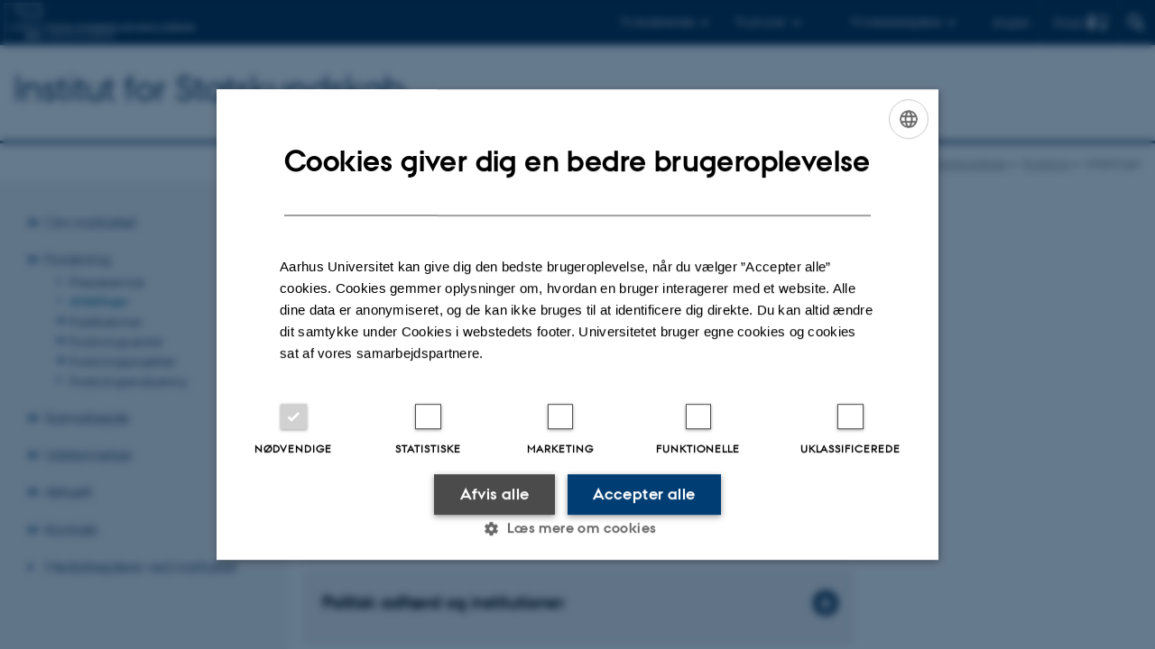

--- FILE ---
content_type: text/html; charset=utf-8
request_url: https://ps.au.dk/forskning/afdelinger/
body_size: 23885
content:
<!DOCTYPE html>
<html lang="da" class="no-js">
<head>

<meta charset="utf-8">
<!-- 
	This website is powered by TYPO3 - inspiring people to share!
	TYPO3 is a free open source Content Management Framework initially created by Kasper Skaarhoj and licensed under GNU/GPL.
	TYPO3 is copyright 1998-2026 of Kasper Skaarhoj. Extensions are copyright of their respective owners.
	Information and contribution at https://typo3.org/
-->



<title>Afdelinger</title>
<script>
  var cookieScriptVersion = "202303201140";
  var cookieScriptId = "a8ca7e688df75cd8a6a03fcab6d18143";
</script>
<meta name="DC.Language" scheme="NISOZ39.50" content="da">
<meta name="DC.Title" content="Afdelinger">
<meta name="DC.Description" content="Siden giver et overblik over instituttets afdelinger, og hvilke ansatte som hører ind under hver afdeling. ">
<meta name="DC.Keywords" content="afdelinger, medlemmer, statskundskab, eksperter">
<meta http-equiv="Last-Modified" content="2026-01-16T11:21:59+01:00">
<meta name="DC.Date" scheme="ISO8601" content="2026-01-16T11:21:59+01:00">
<meta name="DC.Contributor" content="">
<meta name="DC.Creator" content="">
<meta name="DC.Publisher" content="Aarhus Universitet">
<meta name="DC.Type" content="text/html">
<meta name="generator" content="TYPO3 CMS">
<meta name="description" content="Siden giver et overblik over instituttets afdelinger, og hvilke ansatte som hører ind under hver afdeling. ">
<meta http-equiv="content-language" content="da">
<meta name="author" content="">
<meta name="twitter:card" content="summary">
<meta name="rating" content="GENERAL">


<link rel="stylesheet" href="/typo3temp/assets/css/0ca18be641522a6f883a6a3f2daecbdd.css?1760961268" media="all">
<link rel="stylesheet" href="https://cdn.au.dk/2016/assets/css/app.css" media="all">
<link rel="stylesheet" href="https://cdn.au.dk/components/umd/all.css" media="all">
<link rel="stylesheet" href="/_assets/bba0af3e32dafabe31c0da8e169fa8c4/Css/fluid_styled_content.css?1768387478" media="all">
<link rel="stylesheet" href="/_assets/56b797f8bb08f87b2b0a4b7706a3f2d6/Css/Powermail/CssDemo.css?1768387475" media="all">
<link rel="stylesheet" href="/_assets/56b797f8bb08f87b2b0a4b7706a3f2d6/Css/powermail-overrides.css?1768387475" media="all">
<link rel="stylesheet" href="/_assets/d336a48cc75b0ce72905efb565ce5df1/Css/news-basic.css?1768387479" media="all">
<link rel="stylesheet" href="https://customer.cludo.com/css/511/2151/cludo-search.min.css" media="all">
<link rel="stylesheet" href="//www.au.dk/fileadmin/res/aarhusbss/aarhusbss.css" media="all">


<script>
/*<![CDATA[*/
var TYPO3 = Object.assign(TYPO3 || {}, Object.fromEntries(Object.entries({"lang":{"dateFormat":"d. M Y","dateFormatLong":"d. F Y","dateFormatAjaxCardSingle":"%e. %B %Y","dateFormatAjaxCardRange":"%e. %b %Y","\/dk\/atira\/pure\/activity\/activitytypes\/attendance\/conferenceparticipation":"Deltagelse eller organisering af konference","\/dk\/atira\/pure\/activity\/activitytypes\/attendance\/conferenceparticipation__\/dk\/atira\/pure\/activity\/roles\/attendance\/chair_person":"Chair p\u00e5 konference","\/dk\/atira\/pure\/activity\/activitytypes\/attendance\/conferenceparticipation__\/dk\/atira\/pure\/activity\/roles\/attendance\/organizer":"Arrang\u00f8r af konference","\/dk\/atira\/pure\/activity\/activitytypes\/attendance\/conferenceparticipation__\/dk\/atira\/pure\/activity\/roles\/attendance\/participant":"Deltager p\u00e5 konference","\/dk\/atira\/pure\/activity\/activitytypes\/attendance\/conferenceparticipation__\/dk\/atira\/pure\/activity\/roles\/attendance\/speaker":"Taler p\u00e5 konference","\/dk\/atira\/pure\/activity\/activitytypes\/attendance\/workshopseminarcourseparticipation":"Deltagelse eller organisering af workshop, seminar eller kursus","\/dk\/atira\/pure\/activity\/activitytypes\/attendance\/workshopseminarcourseparticipation__\/dk\/atira\/pure\/activity\/roles\/attendance\/chair_person":"Chair ved workshop, seminar eller kursus","\/dk\/atira\/pure\/activity\/activitytypes\/attendance\/workshopseminarcourseparticipation__\/dk\/atira\/pure\/activity\/roles\/attendance\/organizer":"Arrang\u00f8r af workshop, seminar eller kursus","\/dk\/atira\/pure\/activity\/activitytypes\/attendance\/workshopseminarcourseparticipation__\/dk\/atira\/pure\/activity\/roles\/attendance\/participant":"Deltager i workshop, seminar eller kursus","\/dk\/atira\/pure\/activity\/activitytypes\/attendance\/workshopseminarcourseparticipation__\/dk\/atira\/pure\/activity\/roles\/attendance\/speaker":"Taler ved workshop, seminar eller kursus","\/dk\/atira\/pure\/activity\/activitytypes\/consultancy\/consultancy":"R\u00e5dgivning","\/dk\/atira\/pure\/activity\/activitytypes\/editorialwork\/peerreview":"Fagf\u00e6llebed\u00f8mmer","\/dk\/atira\/pure\/activity\/activitytypes\/editorialwork\/researchjournal":"Redakt\u00f8r af tidsskrift","\/dk\/atira\/pure\/activity\/activitytypes\/editorialwork\/series":"Redakt\u00f8r af serie","\/dk\/atira\/pure\/activity\/activitytypes\/editorialwork\/unfinishedresearch":"Redakt\u00f8r af antologi eller samlev\u00e6rk","\/dk\/atira\/pure\/activity\/activitytypes\/examination\/examination":"Eksamination","\/dk\/atira\/pure\/activity\/activitytypes\/examination\/external_lectures":"Ekstern undervisning","\/dk\/atira\/pure\/activity\/activitytypes\/hostvisitor\/hostvisitor":"V\u00e6rt for akademisk bes\u00f8g","\/dk\/atira\/pure\/activity\/activitytypes\/membership\/boardofcompanyororganisation":"Medlem af bestyrelse eller direktion","\/dk\/atira\/pure\/activity\/activitytypes\/membership\/boardofcompanyororganisation__\/dk\/atira\/pure\/activity\/roles\/membership\/chairman":"Formand for bestyrelse eller direktion","\/dk\/atira\/pure\/activity\/activitytypes\/membership\/boardofcompanyororganisation__\/dk\/atira\/pure\/activity\/roles\/membership\/participant":"Medlem af bestyrelse eller direktion","\/dk\/atira\/pure\/activity\/activitytypes\/membership\/boardofcompanyororganisation__\/dk\/atira\/pure\/activity\/roles\/membership\/secretary":"Sekret\u00e6r for bestyrelse eller direktion","\/dk\/atira\/pure\/activity\/activitytypes\/membership\/committeecouncilboard":"Medlem af udvalg, r\u00e5d og n\u00e6vn","\/dk\/atira\/pure\/activity\/activitytypes\/membership\/committeecouncilboard__\/dk\/atira\/pure\/activity\/roles\/membership\/chairman":"Formand for udvalg, r\u00e5d eller n\u00e6vn","\/dk\/atira\/pure\/activity\/activitytypes\/membership\/committeecouncilboard__\/dk\/atira\/pure\/activity\/roles\/membership\/participant":"Medlem af udvalg, r\u00e5d eller n\u00e6vn","\/dk\/atira\/pure\/activity\/activitytypes\/membership\/committeecouncilboard__\/dk\/atira\/pure\/activity\/roles\/membership\/secretary":"Sekret\u00e6r for udvalg, r\u00e5d eller n\u00e6vn","\/dk\/atira\/pure\/activity\/activitytypes\/membership\/member_of_evaluation_panel":"Medlem af evalueringspanel","\/dk\/atira\/pure\/activity\/activitytypes\/membership\/researchnetwork":"Medlem af forskningsnetv\u00e6rk","\/dk\/atira\/pure\/activity\/activitytypes\/membership\/researchnetwork__\/dk\/atira\/pure\/activity\/roles\/membership\/chairman":"Formand for forskningsnetv\u00e6rk","\/dk\/atira\/pure\/activity\/activitytypes\/membership\/researchnetwork__\/dk\/atira\/pure\/activity\/roles\/membership\/participant":"Medlem af forskningsnetv\u00e6rk","\/dk\/atira\/pure\/activity\/activitytypes\/membership\/researchnetwork__\/dk\/atira\/pure\/activity\/roles\/membership\/secretary":"Sekret\u00e6r for forskningsnetv\u00e6rk","\/dk\/atira\/pure\/activity\/activitytypes\/membership\/reviewcommittee":"Medlem af bed\u00f8mmelsesudvalg","\/dk\/atira\/pure\/activity\/activitytypes\/membership\/reviewcommittee__\/dk\/atira\/pure\/activity\/roles\/membership\/chairman":"Formand for bed\u00f8mmelsesudvalg","\/dk\/atira\/pure\/activity\/activitytypes\/membership\/reviewcommittee__\/dk\/atira\/pure\/activity\/roles\/membership\/participant":"Medlem af bed\u00f8mmelsesudvalg","\/dk\/atira\/pure\/activity\/activitytypes\/membership\/reviewcommittee__\/dk\/atira\/pure\/activity\/roles\/membership\/secretary":"Sekret\u00e6r for bed\u00f8mmelsesudvalg","\/dk\/atira\/pure\/activity\/activitytypes\/otheractivity\/employment_and_shares_in_external_organisations":"Ans\u00e6ttelse eller ejerandele i eksterne virksomheder","\/dk\/atira\/pure\/activity\/activitytypes\/otheractivity\/employment_and_shares_in_external_organisations__\/dk\/atira\/pure\/activity\/roles\/otheractivity\/employee":"Ansat","\/dk\/atira\/pure\/activity\/activitytypes\/otheractivity\/employment_and_shares_in_external_organisations__\/dk\/atira\/pure\/activity\/roles\/otheractivity\/owner":"Ejer","\/dk\/atira\/pure\/activity\/activitytypes\/otheractivity\/employment_and_shares_in_external_organisations__\/dk\/atira\/pure\/activity\/roles\/otheractivity\/shareholder":"Andelshaver","\/dk\/atira\/pure\/activity\/activitytypes\/otheractivity\/other_activity":"Aktivitet","\/dk\/atira\/pure\/activity\/activitytypes\/talk\/publiclecture":"Foredrag og mundtlige bidrag","\/dk\/atira\/pure\/activity\/activitytypes\/talk\/publiclecture__\/dk\/atira\/pure\/activity\/roles\/talk\/lecture":"Foredragsholder","\/dk\/atira\/pure\/activity\/activitytypes\/talk\/publiclecture__\/dk\/atira\/pure\/activity\/roles\/talk\/other":"Foredrag og mundtlige bidrag","\/dk\/atira\/pure\/activity\/activitytypes\/talk\/publiclecture__\/dk\/atira\/pure\/activity\/roles\/talk\/panelmember":"Paneldeltager","\/dk\/atira\/pure\/activity\/activitytypes\/talk\/publiclecture__\/dk\/atira\/pure\/activity\/roles\/talk\/speaker":"Opl\u00e6gsholder","\/dk\/atira\/pure\/activity\/activitytypes\/visitother\/visitother":"Bes\u00f8g ved ekstern, akademisk institution","\/dk\/atira\/pure\/activity\/activitytypes\/visitother\/visitother__\/dk\/atira\/pure\/activity\/roles\/visitother\/visiting_speaker":"G\u00e6steforel\u00e6ser","\/dk\/atira\/pure\/researchoutput\/researchoutputtypes\/bookanthology\/anthology":"Antologi","\/dk\/atira\/pure\/researchoutput\/researchoutputtypes\/bookanthology\/book":"Bog","\/dk\/atira\/pure\/researchoutput\/researchoutputtypes\/bookanthology\/commissioned":"Rapport","\/dk\/atira\/pure\/researchoutput\/researchoutputtypes\/bookanthology\/compendiumlecturenotes":"Kompendium","\/dk\/atira\/pure\/researchoutput\/researchoutputtypes\/bookanthology\/dotoraldissertation":"Doktordisputats","\/dk\/atira\/pure\/researchoutput\/researchoutputtypes\/bookanthology\/phddissertation":"Ph.d.-afhandling","\/dk\/atira\/pure\/researchoutput\/researchoutputtypes\/contributiontobookanthology\/chapter":"Bidrag til bog eller antologi","\/dk\/atira\/pure\/researchoutput\/researchoutputtypes\/contributiontobookanthology\/comment":"Kommentar","\/dk\/atira\/pure\/researchoutput\/researchoutputtypes\/contributiontobookanthology\/conference":"Konferencebidrag i proceedings","\/dk\/atira\/pure\/researchoutput\/researchoutputtypes\/contributiontobookanthology\/conferenceabstract":"Konferenceabstrakt i proceedings","\/dk\/atira\/pure\/researchoutput\/researchoutputtypes\/contributiontobookanthology\/contributiontocompendiumlecturenotes":"Bidrag til kompendium","\/dk\/atira\/pure\/researchoutput\/researchoutputtypes\/contributiontobookanthology\/contributiontoscientificreport":"Bidrag til rapport","\/dk\/atira\/pure\/researchoutput\/researchoutputtypes\/contributiontobookanthology\/entry":"Encyclop\u00e6diartikel","\/dk\/atira\/pure\/researchoutput\/researchoutputtypes\/contributiontobookanthology\/foreword":"Forord eller efterskrift","\/dk\/atira\/pure\/researchoutput\/researchoutputtypes\/contributiontobookanthology\/letter":"Kommentar eller debat","\/dk\/atira\/pure\/researchoutput\/researchoutputtypes\/contributiontobookanthology\/review":"Review","\/dk\/atira\/pure\/researchoutput\/researchoutputtypes\/contributiontobookanthology\/scientificreview":"Videnskabelig anmeldelse","\/dk\/atira\/pure\/researchoutput\/researchoutputtypes\/contributiontoconference\/abstract":"Konferenceabstrakt","\/dk\/atira\/pure\/researchoutput\/researchoutputtypes\/contributiontoconference\/paper":"Paper","\/dk\/atira\/pure\/researchoutput\/researchoutputtypes\/contributiontoconference\/poster":"Poster","\/dk\/atira\/pure\/researchoutput\/researchoutputtypes\/contributiontojournal\/article":"Tidsskriftartikel","\/dk\/atira\/pure\/researchoutput\/researchoutputtypes\/contributiontojournal\/comment":"Kommentar eller debat","\/dk\/atira\/pure\/researchoutput\/researchoutputtypes\/contributiontojournal\/conferenceabstract":"Konferenceabstrakt i tidsskrift","\/dk\/atira\/pure\/researchoutput\/researchoutputtypes\/contributiontojournal\/conferencearticle":"Konferenceartikel","\/dk\/atira\/pure\/researchoutput\/researchoutputtypes\/contributiontojournal\/contributiontonewspaper_debatepostinpaper":"Kommentar eller debat i nyhedsmedie","\/dk\/atira\/pure\/researchoutput\/researchoutputtypes\/contributiontojournal\/contributiontonewspaper_kronik":"Kronik","\/dk\/atira\/pure\/researchoutput\/researchoutputtypes\/contributiontojournal\/contributiontonewspaper_newspaperarticle":"Artikel i nyhedsmedie","\/dk\/atira\/pure\/researchoutput\/researchoutputtypes\/contributiontojournal\/contributiontonewspaper_reviewinpaper":"Anmeldelse i nyhedsmedie","\/dk\/atira\/pure\/researchoutput\/researchoutputtypes\/contributiontojournal\/editorial":"Leder","\/dk\/atira\/pure\/researchoutput\/researchoutputtypes\/contributiontojournal\/letter":"Letter","\/dk\/atira\/pure\/researchoutput\/researchoutputtypes\/contributiontojournal\/preface_postscript":"Forord eller efterskrift","\/dk\/atira\/pure\/researchoutput\/researchoutputtypes\/contributiontojournal\/scientific":"Anmeldelse","\/dk\/atira\/pure\/researchoutput\/researchoutputtypes\/contributiontojournal\/systematicreview":"Review","\/dk\/atira\/pure\/researchoutput\/researchoutputtypes\/contributiontomemorandum\/contributiontoacademicmemorandum":"Bidrag til faglig redeg\u00f8relse","\/dk\/atira\/pure\/researchoutput\/researchoutputtypes\/contributiontomemorandum\/contributiontoqahearing":"Bidrag til besvarelse af sp\u00f8rgsm\u00e5l eller h\u00f8ringer","\/dk\/atira\/pure\/researchoutput\/researchoutputtypes\/memorandum\/academicmemorandum":"Faglig redeg\u00f8relse","\/dk\/atira\/pure\/researchoutput\/researchoutputtypes\/memorandum\/qahearing":"Besvarelse af sp\u00f8rgsm\u00e5l eller h\u00f8ringer","\/dk\/atira\/pure\/researchoutput\/researchoutputtypes\/nontextual\/2d3d":"Fysisk produkt","\/dk\/atira\/pure\/researchoutput\/researchoutputtypes\/nontextual\/dataset":"Datas\u00e6t","\/dk\/atira\/pure\/researchoutput\/researchoutputtypes\/nontextual\/interactiveproductions":"Interaktiv produktion","\/dk\/atira\/pure\/researchoutput\/researchoutputtypes\/nontextual\/software":"Software","\/dk\/atira\/pure\/researchoutput\/researchoutputtypes\/nontextual\/softwareprogram":"Softwareapplikation","\/dk\/atira\/pure\/researchoutput\/researchoutputtypes\/nontextual\/soundimage":"Lyd- eller billedproduktion","\/dk\/atira\/pure\/researchoutput\/researchoutputtypes\/othercontribution\/netpublication_netpublication":"Digital publikation","\/dk\/atira\/pure\/researchoutput\/researchoutputtypes\/othercontribution\/other":"Bidrag til publikation","\/dk\/atira\/pure\/researchoutput\/researchoutputtypes\/patent\/patent":"Patent","\/dk\/atira\/pure\/researchoutput\/researchoutputtypes\/workingpaper\/preprint":"Preprint","\/dk\/atira\/pure\/researchoutput\/researchoutputtypes\/workingpaper\/workingpaper":"Working paper","\/dk\/atira\/pure\/upmproject\/upmprojecttypes\/upmproject\/consultancy":"R\u00e5dgivningsprojekt","\/dk\/atira\/pure\/upmproject\/upmprojecttypes\/upmproject\/other":"Projekt","\/dk\/atira\/pure\/upmproject\/upmprojecttypes\/upmproject\/research":"Forskningsprojekt","cards.horizontal_scroll.accessibility.backward":"Scroll tilbage","cards.horizontal_scroll.accessibility.forward":"Scroll frem","cards.horizontal_scroll.accessibility.keyboard_instructions":"Brug piltasterne p\u00e5 tastaturet for at scrolle","cards.horizontal_scroll.view_list.activities":"Flere aktiviteter","cards.horizontal_scroll.view_list.generic":"Flere","cards.horizontal_scroll.view_list.projects":"Flere projekter","cards.publication.accessibility.icon.attachment":"Link til digital version inkluderet","cards.publication.accessibility.icon.link":"Digital version vedh\u00e6ftet","cards.publication.status.accepted":"Accepteret","cards.publication.status.epub":"E-pub ahead of print","cards.publication.status.in_preparation":"Under udarbejdelse","cards.publication.status.published":"Udgivet","cards.publication.status.reviewed":"Fagf\u00e6llebed\u00f8mt","cards.publication.status.submitted":"Afsendt","cards.publication.status.unpublished":"Ikke udgivet","content_types.activity.name.plural":"Aktiviteter","content_types.activity.name.singular":"Aktivitet","content_types.project.name.plural":"Projekter","content_types.project.name.singular":"Projekt","content_types.publication.name.plural":"Publikationer","content_types.publication.name.singular":"Publikation","person_profile.activities.header.latest":"Seneste aktiviteter","person_profile.activities.header.selected":"Udvalgte aktiviteter","person_profile.colleagues.header":"Kollegaer","person_profile.meta-tags.description-unit-tap":"%s hos %s p\u00e5 Aarhus Universitet. Se arbejdsomr\u00e5der og kontaktoplysninger.","person_profile.meta-tags.description-vip":"%s ved %s p\u00e5 Aarhus Universitet. Se fagomr\u00e5der, forskning og kontaktoplysninger.","person_profile.meta-tags.title":"%s - Aarhus Universitet","person_profile.profile_text.expand":"L\u00e6s mere","person_profile.profile_text.header.collaboration":"Samarbejder","person_profile.profile_text.header.counselling":"R\u00e5dgivning","person_profile.profile_text.header.fields":"Arbejdsomr\u00e5der","person_profile.profile_text.header.profile":"Profil","person_profile.profile_text.header.research":"Forskning","person_profile.profile_text.header.teaching":"Uddannelse","person_profile.projects.header.latest":"Seneste projekter","person_profile.projects.header.selected":"Udvalgte projekter","person_profile.publications.header.latest":"Seneste publikationer","person_profile.publications.header.selected":"Udvalgte publikationer","profile_header.accessibility.affiliation":"Prim\u00e6r tilknytning","profile_header.accessibility.title":"Titel","profile_header.affiliations.other.header":"Andre tilknytninger","profile_header.affiliations.toggle.plural":"%d andre tilknytninger","profile_header.affiliations.toggle.singular":"En anden tilknytning","profile_header.contact.accessibility.copy.address":"Kopier adresse","profile_header.contact.accessibility.copy.mail":"Kopier mailadresse","profile_header.contact.accessibility.copy.phone":"Kopier telefonnummer","profile_header.contact.accessibility.icon.address":"Kontaktadresse","profile_header.contact.accessibility.icon.facebook":"Facebook","profile_header.contact.accessibility.icon.landline_phone":"Alternativt telefonnummer","profile_header.contact.accessibility.icon.linkedin":"LinkedIn","profile_header.contact.accessibility.icon.mail":"Mailadresse","profile_header.contact.accessibility.icon.mendeley":"Mendeley","profile_header.contact.accessibility.icon.orcid":"ORCID iD","profile_header.contact.accessibility.icon.phone":"Telefonnummer","profile_header.contact.accessibility.icon.research_gate":"ResearchGate","profile_header.contact.accessibility.icon.twitter":"X (Tidligere Twitter)","profile_header.contact.accessibility.icon.website":"Personlig hjemmeside","profile_header.contact.action.mail":"Send mail","profile_header.contact.address.building-number":"Bygning %s","profile_header.contact.address.building-room-numbers":"Bygning %s, lokale %s","profile_header.contact.address.map-link":"<a href=\"https:\/\/www.au.dk\/om\/organisation\/find-au\/bygningskort\/?b=%s\" class=\"a--text-link\">Se p\u00e5 kort<\/a>","profile_header.contact.address.other.header":"Andre adresser","profile_header.contact.address.pure-profile-link":"Se Pure-profil","profile_header.contact.address.visiting.header":"Bes\u00f8gsadresse","profile_header.contact.header":"Kontaktinfo","profile_header.contact.link.facebook":"Profil p\u00e5 Facebook","profile_header.contact.link.linkedin":"Profil p\u00e5 LinkedIn","profile_header.contact.link.mendeley":"Profil p\u00e5 Mendeley","profile_header.contact.link.orcid":"ORCID iD: %s","profile_header.contact.link.researchgate":"Profil p\u00e5 ResearchGate","profile_header.contact.toggle":"Mere","profile_header.cv-link":"CV","profile_header.cv-link.accessibility":"CV for %s","profile_header.keywords.header":"Fagomr\u00e5der"}}).filter((entry) => !['__proto__', 'prototype', 'constructor'].includes(entry[0]))));
/*]]>*/
</script>
<script src="https://cdn.jsdelivr.net/npm/react@16.13.1/umd/react.production.min.js"></script>
<script src="https://cdn.jsdelivr.net/npm/react-dom@16.13.1/umd/react-dom.production.min.js"></script>
<script src="https://cdn.jsdelivr.net/npm/axios@0.19.2/dist/axios.min.js"></script>
<script src="https://cdn.jsdelivr.net/npm/dom4@2.1.5/build/dom4.js"></script>
<script src="https://cdn.jsdelivr.net/npm/es6-shim@0.35.5/es6-shim.min.js"></script>
<script src="https://cdn.au.dk/2016/assets/js/vendor.js"></script>
<script src="https://cdn.au.dk/2016/assets/js/app.js"></script>
<script src="https://cdn.jsdelivr.net/npm/@aarhus-university/au-designsystem-delphinus@latest/public/projects/typo3/js/app.js"></script>
<script src="/_assets/d336a48cc75b0ce72905efb565ce5df1/JavaScript/Infobox.js?1768387479"></script>


<base href="//ps.au.dk/"><link href="//bss.au.dk/fileadmin/BSS/Grafik/website_elements/favicons/favicon.ico" rel="shortcut icon" /><meta content="AU normal contrast" http-equiv="Default-Style" /><meta http-equiv="X-UA-Compatible" content="IE=Edge,chrome=1" /><meta name="viewport" content="width=device-width, initial-scale=1.0"><meta name="si_pid" content="2296" /><link rel="apple-touch-icon-precomposed" sizes="57x57" href="//bss.au.dk/fileadmin/BSS/Grafik/website_elements/favicons/apple-touch-icon-57x57.png" /><link rel="apple-touch-icon-precomposed" sizes="114x114" href="//bss.au.dk/fileadmin/BSS/Grafik/website_elements/favicons/apple-touch-icon-114x114.png" /><link rel="apple-touch-icon-precomposed" sizes="72x72" href="//bss.au.dk/fileadmin/BSS/Grafik/website_elements/favicons/apple-touch-icon-72x72.png" /><link rel="apple-touch-icon-precomposed" sizes="144x144" href="//bss.au.dk/fileadmin/BSS/Grafik/website_elements/favicons/apple-touch-icon-144x144.png" /><link rel="apple-touch-icon-precomposed" sizes="60x60" href="//bss.au.dk/fileadmin/BSS/Grafik/website_elements/favicons/apple-touch-icon-60x60.png" /><link rel="apple-touch-icon-precomposed" sizes="120x120" href="//bss.au.dk/fileadmin/BSS/Grafik/website_elements/favicons/apple-touch-icon-120x120.png" /><link rel="apple-touch-icon-precomposed" sizes="76x76" href="//bss.au.dk/fileadmin/BSS/Grafik/website_elements/favicons/apple-touch-icon-76x76.png" /><link rel="apple-touch-icon-precomposed" sizes="152x152" href="//bss.au.dk/fileadmin/BSS/Grafik/website_elements/favicons/apple-touch-icon-152x152.png" /><link rel="icon" type="image/png" href="//bss.au.dk/fileadmin/BSS/Grafik/website_elements/favicons/favicon-196x196.png" sizes="196x196" /><link rel="icon" type="image/png" href="//bss.au.dk/fileadmin/BSS/Grafik/website_elements/favicons/favicon-96x96.png" sizes="96x96" /><link rel="icon" type="image/png" href="//bss.au.dk/fileadmin/BSS/Grafik/website_elements/favicons/favicon-32x32.png" sizes="32x32" /><link rel="icon" type="image/png" href="//bss.au.dk/fileadmin/BSS/Grafik/website_elements/favicons/favicon-16x16.png" sizes="16x16" /><link rel="icon" type="image/png" href="//bss.au.dk/fileadmin/BSS/Grafik/website_elements/favicons/favicon-128.png" sizes="128x128" /><meta name="msapplication-TileColor" content="#FFFFFF" /><meta name="msapplication-TileImage" content="//bss.au.dk/fileadmin/BSS/Grafik/website_elements/favicons/mstile-144x144.png" /><meta name="msapplication-square70x70logo" content="//bss.au.dk/fileadmin/BSS/Grafik/website_elements/favicons/mstile-70x70.png" /><meta name="msapplication-square150x150logo" content="//bss.au.dk/fileadmin/BSS/Grafik/website_elements/favicons/mstile-150x150.png" /><meta name="msapplication-wide310x150logo" content="//bss.au.dk/fileadmin/BSS/Grafik/website_elements/favicons/mstile-310x150.png" /><meta name="msapplication-square310x310logo" content="//bss.au.dk/fileadmin/BSS/Grafik/website_elements/favicons/mstile-310x310.png" />
<script>
    var topWarning = true;
    var topWarningTextDa = '<style type="text/css">@media (max-width: 640px) {.ie-warning a {font-size:0.8em;} .ie-warning h3 {line-height: 1;} } .ie-warning h3 {text-align:center;} .ie-warning a {padding: 0;} .ie-warning a:hover {text-decoration:underline;}</style><h3><a href="https://medarbejdere.au.dk/corona/">Coronavirus: Information til studerende og medarbejdere</a></h3>';
    var topWarningTextEn = '<style type="text/css">@media (max-width: 640px) {.ie-warning a {font-size:0.8em;} .ie-warning h3 {line-height: 1;} } .ie-warning h3 {text-align:center;} .ie-warning a:hover {text-decoration:underline;}</style><h3><a href="https://medarbejdere.au.dk/en/corona/">Coronavirus: Information for students and staff</a></h3>';
    var primaryDanish = true;
//AU.design.setTopWarning();
</script><script>
    var cludoDanishPath = '/soegning';
    var cludoEnglishPath = '/en/site-search';
    var cludoEngineId = 9225;
</script>
 <script type="text/javascript">
   var topWarning = false;
    var topWarningTextDa = '<style type="text/css">@media (max-width: 640px) {.ie-warning a {font-size:0.8em;} .ie-warning h3 {line-height: 1;} } .ie-warning h3 {text-align:center;} .ie-warning a {padding: 0;} .ie-warning a:hover {text-decoration:underline;}</style><h3><a href="https://medarbejdere.au.dk/corona/">Coronavirus: Information til studerende og medarbejdere</a></h3>';
    var topWarningTextEn = '<style type="text/css">@media (max-width: 640px) {.ie-warning a {font-size:0.8em;} .ie-warning h3 {line-height: 1;} } .ie-warning h3 {text-align:center;} .ie-warning a:hover {text-decoration:underline;}</style><h3><a href="https://medarbejdere.au.dk/en/corona/">Coronavirus: Information for students and staff</a></h3>';
</script><!-- Google Tag Manager -->
<script>(function(w,d,s,l,i){w[l]=w[l]||[];w[l].push({'gtm.start':new Date().getTime(),event:'gtm.js'});var f=d.getElementsByTagName(s)[0],j=d.createElement(s),dl=l!='dataLayer'?'&l='+l:'';j.async=true;j.src='https://www.googletagmanager.com/gtm.js?id='+i+dl;f.parentNode.insertBefore(j,f);})(window,document,'script','dataLayer','GTM-MK8HL8L');</script>
<!-- End Google Tag Manager --><link rel="image_src" href="//www.au.dk/fileadmin/res/facebookapps/au_standard_logo.jpg" />
<!-- Pingdom hash not set -->
<link rel="schema.dc" href="http://purl.org/dc/elements/1.1/" /><link rel="stylesheet" type="text/css" href="https://cdn.jsdelivr.net/npm/@aarhus-university/au-designsystem-delphinus@latest/public/projects/typo3/style.css" media="all">
<link rel="canonical" href="https://ps.au.dk/forskning/afdelinger"/>

<link rel="alternate" hreflang="da" href="https://ps.au.dk/forskning/afdelinger"/>
<link rel="alternate" hreflang="en" href="https://ps.au.dk/en/research/subfields"/>
<link rel="alternate" hreflang="x-default" href="https://ps.au.dk/forskning/afdelinger"/>
<!-- This site is optimized with the Yoast SEO for TYPO3 plugin - https://yoast.com/typo3-extensions-seo/ -->
<script type="application/ld+json">[{"@context":"https:\/\/www.schema.org","@type":"BreadcrumbList","itemListElement":[{"@type":"ListItem","position":1,"item":{"@id":"https:\/\/auinstallation28.cs.au.dk\/","name":"TYPO3"}},{"@type":"ListItem","position":2,"item":{"@id":"https:\/\/ps.au.dk\/","name":"Institut for Statskundskab"}},{"@type":"ListItem","position":3,"item":{"@id":"https:\/\/ps.au.dk\/forskning","name":"Forskning"}},{"@type":"ListItem","position":4,"item":{"@id":"https:\/\/ps.au.dk\/forskning\/afdelinger","name":"Afdelinger"}}]}]</script>
</head>
<body class="department bss layout14 level2">


    







        
    





<header>
    <div class="row section-header no-topmenu">
        <div class="large-12 medium-12 small-12 columns logo">
            <a class="main-logo" href="//bss.au.dk/" itemprop="url">
                <object data="https://cdn.au.dk/2016/assets/img/logos.svg#bss" type="image/svg+xml" alt="Aarhus Universitets logo" aria-labelledby="section-header-logo">
                    <p id="section-header-logo">Aarhus Universitets logo</p>
                </object>
            </a>
            <div class="hide-for-small-only find">
                <a class="button find-button float-right" type="button" data-toggle="find-dropdown">Find</a>
                <div class="dropdown-pane bottom " id="find-dropdown" data-dropdown data-hover="false"
                    data-hover-pane="false" data-close-on-click="true">
                    <div id="find-container" class="find-container"></div>
                </div>
            </div>
            <div class="search">
                
<div class="au_searchbox" id="cludo-search-form" role="search">
    <form class="au_searchform">
        <fieldset>
            <input class="au_searchquery" type="search" value="" name="searchrequest" id="cludo-search-form-input" aria-autocomplete="list"
                   aria-haspopup="true" aria-label="Indtast søgekriterium" title="Indtast søgekriterium" />
            <input class="au_searchbox_button" type="submit" title="Søg" value="Søg" />
        </fieldset>
    </form>
</div>

            </div>
            <div class="language-selector">
                

    
        
    
        
                <p>
                    <a href="/en/research/subfields" hreflang="en" title="English">
                        <span>English</span>
                    </a>
                </p>
            
    
        
    
        
    
        
    
        
    
        
    


            </div>
            <nav class="utility-links">

        

        <div id="c172794" class="csc-default csc-frame frame frame-default frame-type-html frame-layout-0 ">
            
            
                



            
            
            

    <script>
// Default alphabox med medarbejderservice til utility-box
AU.alphabox.boxes.push(DEFAULT_util_staffservice_da);
</script>
            
                <ul class="utility resetlist">
                    <li><a href="javascript:void(0)" data-toggle="utility-pane-student">Til studerende</a></li>
                    <li><a href="javascript:void(0)" data-toggle="utility-pane-phd">Til ph.d.er</a></li>
                    <li><a href="javascript:void(0)" data-toggle="utility-pane-staff">Til medarbejdere</a></li>

          <!-- STUDENT -->
<div class="dropdown-pane phd" id="utility-pane-student" data-dropdown data-close-on-click="
true">
<h2>Studieportaler</h2>
<a href="//studerende.au.dk/studier/fagportaler/statskundskab/" target="_self" class="button expanded text-left bg-dark-student margin">Statskundskab og samfundsfag</a>
<a href="//studerende.au.dk/studier/fagportaler/politik-og-oekonomi/" target="_self" class="button expanded text-left bg-dark-student margin">Politik og økonomi</a>
  
</div>
</div>
<!-- STUDENT END -->
<!-- PHD -->
<div class="dropdown-pane phd" id="utility-pane-phd" data-dropdown data-close-on-click="true">
<h2>Ph.d.-portal</h2>
<a href="//ps.medarbejdere.au.dk/phd-informationer/" target="_self" class="button expanded text-left bg-dark-phd margin">Political Science</a>
</div>
<!-- PHD END -->
<!-- MEDARBEJDER -->
<div class="dropdown-pane bottom" id="utility-pane-staff" data-dropdown data-close-on-click="
true">
<h2>Lokal medarbejderportal</h2>
<a href="//ps.medarbejdere.au.dk/" target="_self" class="button expanded text-left bg-dark-staff margin">Institut for Statskundskab</a>
<div id="au_alphabox_staff_utility"></div>
</div>
<!-- MEDARBEJDER END -->         
                </ul>







            
                



            
            
                



            
        </div>

    

</nav>
        </div>
    </div>
    
    <div class="row section-title">
        <div class=" large-10 medium-10 columns">
            <h1>
                <a href="">Institut for Statskundskab</a>
            </h1>
        </div>
        <div class="large-2 medium-2 small-2 columns seal text-right">
            
        </div>
    </div>
    <div class="row header-menu">
        <div class="columns medium-12 large-12 small-12 small-order-2">
            <div class="title-bar align-right" data-responsive-toggle="menu" data-hide-for="medium">
                <div class="mobile-nav">
                    <button class="menu-icon" data-toggle></button>
                </div>
            </div>
            
        </div>
    </div>
    <div id="fade"></div>
</header>




    <div class="row breadcrumb align-right hide-for-small-only">
        <div class="columns medium-12">
            <div id="au_breadcrumb"><span class="breadcrumb-prefix">Du er her:</span>&#160;<a href="//ps.au.dk">Institut for Statskundskab</a><span class="icon-bullet_rounded">&#160;</span><a href="/forskning">Forskning</a><span class="icon-bullet_rounded">&#160;</span><strong>Afdelinger</strong></div>
        </div>
    </div>
    <div class="row">
        <nav class="small-12 large-3 medium-4 columns medium-only-portrait-4 pagenav left-menu align-top">
            <h3 class="menu-title"></h3><ul id="au_section_nav_inner_list"><li class="au_branch"><a href="/om-instituttet">Om instituttet</a></li><li class="au_branch au_selected_branch"><a href="/forskning">Forskning</a><ul><li class="lvl2"><a href="/kontakt/presseservice">Presseservice</a></li><li class="au_current lv2"><a href="/forskning/afdelinger">Afdelinger</a></li><li class="au_branch lvl2"><a href="/forskning/publikationer">Publikationer</a></li><li class="au_branch lvl2"><a href="/forskning/forskningscentre">Forskningscentre</a></li><li class="au_branch lvl2"><a href="/forskning/forskningsprojekter">Forskningsprojekter</a></li><li class="lvl2"><a href="/forskning/forskningsevaluering">Forskningsevaluering</a></li></ul></li><li class="au_branch"><a href="/samarbejde">Samarbejde</a></li><li class="au_branch"><a href="/uddannelser">Uddannelser</a></li><li class="au_branch"><a href="/aktuelt/nyheder">Aktuelt</a></li><li class="au_branch"><a href="/kontakt">Kontakt</a></li><li><a href="/kontakt/medarbejdere">Medarbejdere ved instituttet</a></li></ul>
        </nav>
        <div class="small-12 large-9 medium-8 columns medium-only-portrait-8 content main" id="au_content">
            <div class="row">
                <div class="large-8 medium-8 medium-only-portrait-12 small-12 columns">
                    <h1 class="pagetitle">Afdelinger</h1>
                    

        

        <div id="c4772" class="csc-default csc-frame frame frame-default frame-type-text frame-layout-0 ">
            
            
                



            
            
                



            
            

    <p>Institut for Statskundskab er opdelt i en række afdelinger. Afdelingerne udgør den overordnede struktur for instituttets samlede virksomhed. Her koordineres undervisning, personaleforhold og overordnede forskningsstrategier.&nbsp;</p>


            
                



            
            
                



            
        </div>

    




<div id="c279476" class="csc-frame au_collapsible csc-default">
    <div class="csc-frame au_collapsed au_collapsible">
        

    
        <div class="csc-header">
            

    
            <h2 class="csc-firstHeader ">
                International politik
            </h2>
        



            



            



        </div>
    



        
            

        

        <div id="c80772" class="csc-default csc-frame frame frame-default frame-type-text frame-layout-0 ">
            
            
                



            
            
                

    



            
            

    <p><strong>Afdelingsformand: </strong><a href="https://www.au.dk/tolstrup@ps.au.dk/" target="_self"><strong>Jakob Tolstrup</strong></a></p>


            
                



            
            
                



            
        </div>

    


        
            

        

        <div id="c80606" class="csc-default csc-frame frame frame-default frame-type-list frame-layout-0 ">
            
            
                



            
            
                



            
            

    
        

        <div class="pure5 pure5-persons">
            
                    <div class="pure5-persons">
                        <div class="persons-simple">
                            
                            <div class="persons">
                                
                                
                                
                                
                                
                                
                                
                                
                                
                                
                                    
<div class="persons-simple">
    <div class="persons">
        <table class="pure-persons-table">
            <tbody>
            
                <tr>
                    <td valign="top">
                        <div class="tel">
                            <a title="Laurits Florang Aarslew" href="/kontakt/medarbejdere/vis/person/7d2f046b-8cd5-48b5-a089-acd109e3dc89">Aarslew,
                                Laurits Florang</a>
                        </div>
                    </td>
                </tr>
            
                <tr>
                    <td valign="top">
                        <div class="tel">
                            <a title="Ida Braad Albek" href="/kontakt/medarbejdere/vis/person/f7d3210b-f95f-4e7c-a46a-571c50a7456f">Albek,
                                Ida Braad</a>
                        </div>
                    </td>
                </tr>
            
                <tr>
                    <td valign="top">
                        <div class="tel">
                            <a title="Derek Beach" href="/kontakt/medarbejdere/vis/person/4474c9f7-e57c-408b-b847-368f28300ef9">Beach,
                                Derek</a>
                        </div>
                    </td>
                </tr>
            
                <tr>
                    <td valign="top">
                        <div class="tel">
                            <a title="Tanja Marie Hansen" href="/kontakt/medarbejdere/vis/person/61dfb000-a445-4d3b-876b-1d4331fa1547">Hansen,
                                Tanja Marie</a>
                        </div>
                    </td>
                </tr>
            
                <tr>
                    <td valign="top">
                        <div class="tel">
                            <a title="Hannah Elizabeth Jakob Barrett" href="/kontakt/medarbejdere/vis/person/3b4072b1-80cb-46d1-aaf2-d407b1022e49">Jakob Barrett,
                                Hannah Elizabeth</a>
                        </div>
                    </td>
                </tr>
            
                <tr>
                    <td valign="top">
                        <div class="tel">
                            <a title="Lars Vinther Johannsen" href="/kontakt/medarbejdere/vis/person/2c00bab3-d319-442b-878b-9121de46f7bd">Johannsen,
                                Lars Vinther</a>
                        </div>
                    </td>
                </tr>
            
                <tr>
                    <td valign="top">
                        <div class="tel">
                            <a title="Tonny Brems Knudsen" href="/kontakt/medarbejdere/vis/person/921e6b70-64fe-427c-b32f-01abccd59c59">Knudsen,
                                Tonny Brems</a>
                        </div>
                    </td>
                </tr>
            
                <tr>
                    <td valign="top">
                        <div class="tel">
                            <a title="Suthan Krishnarajan" href="/kontakt/medarbejdere/vis/person/285ac08c-2c2d-4322-a6c5-1bd5a8ee5769">Krishnarajan,
                                Suthan</a>
                        </div>
                    </td>
                </tr>
            
                <tr>
                    <td valign="top">
                        <div class="tel">
                            <a title="Jørgen Møller" href="/kontakt/medarbejdere/vis/person/af8f1370-48c2-44ee-a932-d48c5883b763">Møller,
                                Jørgen</a>
                        </div>
                    </td>
                </tr>
            
                <tr>
                    <td valign="top">
                        <div class="tel">
                            <a title="Julia Hárune Nennstiel" href="/kontakt/medarbejdere/vis/person/43736790-d17c-4d88-921e-fcd962363f48">Nennstiel,
                                Julia Hárune</a>
                        </div>
                    </td>
                </tr>
            
                <tr>
                    <td valign="top">
                        <div class="tel">
                            <a title="Clara Neupert-Wentz" href="/kontakt/medarbejdere/vis/person/70211ce4-1834-4222-9ffd-dd8dbac31d11">Neupert-Wentz,
                                Clara</a>
                        </div>
                    </td>
                </tr>
            
                <tr>
                    <td valign="top">
                        <div class="tel">
                            <a title="Rasmus Brun Pedersen" href="/kontakt/medarbejdere/vis/person/595c1bfa-9719-468a-a34b-ea14fc2bbb23">Pedersen,
                                Rasmus Brun</a>
                        </div>
                    </td>
                </tr>
            
                <tr>
                    <td valign="top">
                        <div class="tel">
                            <a title="Elizaveta Popkova" href="/kontakt/medarbejdere/vis/person/508e87ff-30c8-4396-a66a-23a6740ca470">Popkova,
                                Elizaveta</a>
                        </div>
                    </td>
                </tr>
            
                <tr>
                    <td valign="top">
                        <div class="tel">
                            <a title="Jakob Tolstrup" href="/kontakt/medarbejdere/vis/person/16f2bf64-c7f4-4aaa-85f8-b2280692542a">Tolstrup,
                                Jakob</a>
                        </div>
                    </td>
                </tr>
            
                <tr>
                    <td valign="top">
                        <div class="tel">
                            <a title="Morten Valbjørn" href="/kontakt/medarbejdere/vis/person/9c367e8f-99c6-48b2-adbb-a80fa6a2d27d">Valbjørn,
                                Morten</a>
                        </div>
                    </td>
                </tr>
            
            </tbody>
        </table>
    </div>
</div>


                                
                                
                                
                                
                                
                                
                                
                                
                                
                                
                                
                                                                
                            </div>
                        </div>
                    </div>
                    
                
        </div>
    

<div class="pure5 pure5-debug" style="clear:both;">


</div>




    


            
                



            
            
                



            
        </div>

    


        
    </div>
</div>




<div id="c279480" class="csc-frame au_collapsible csc-default">
    <div class="csc-frame au_collapsed au_collapsible">
        

    
        <div class="csc-header">
            

    
            <h2 class="csc-firstHeader ">
                Offentlig forvaltning og ledelse
            </h2>
        



            



            



        </div>
    



        
            

        

        <div id="c352061" class="csc-default csc-frame frame frame-default frame-type-text frame-layout-0 ">
            
            
                



            
            
                



            
            

    <p><strong>Afdelingsformænd: </strong><a href="https://www.au.dk/lotte@ps.au.dk" target="_self"><strong>Lotte Bøgh Andersen</strong></a> <strong>og </strong><a href="https://www.au.dk/jbh@ps.au.dk/" target="_self"><strong>Jens Blom-Hansen</strong></a></p>


            
                



            
            
                



            
        </div>

    


        
            

        

        <div id="c80626" class="csc-default csc-frame frame frame-default frame-type-list frame-layout-0 ">
            
            
                



            
            
                



            
            

    
        

        <div class="pure5 pure5-persons">
            
                    <div class="pure5-persons">
                        <div class="persons-simple">
                            
                            <div class="persons">
                                
                                
                                
                                
                                
                                
                                
                                
                                
                                
                                    
<div class="persons-simple">
    <div class="persons">
        <table class="pure-persons-table">
            <tbody>
            
                <tr>
                    <td valign="top">
                        <div class="tel">
                            <a title="Nanna Vestergaard Ahrensberg" href="/kontakt/medarbejdere/vis/person/9cf844d7-3d09-40df-b767-dcaa8d15ccdd">Ahrensberg,
                                Nanna Vestergaard</a>
                        </div>
                    </td>
                </tr>
            
                <tr>
                    <td valign="top">
                        <div class="tel">
                            <a title="Simon Calmar Andersen" href="/kontakt/medarbejdere/vis/person/09e68d86-ccc9-4ca4-84e6-468333d19362">Andersen,
                                Simon Calmar</a>
                        </div>
                    </td>
                </tr>
            
                <tr>
                    <td valign="top">
                        <div class="tel">
                            <a title="Rune Godske Bachmann" href="/kontakt/medarbejdere/vis/person/8aff4c1a-583c-4adb-9494-0633b4d6a7ea">Bachmann,
                                Rune Godske</a>
                        </div>
                    </td>
                </tr>
            
                <tr>
                    <td valign="top">
                        <div class="tel">
                            <a title="Martin Bækgaard" href="/kontakt/medarbejdere/vis/person/2446e702-3d88-464c-b83e-0b55cb910b2b">Bækgaard,
                                Martin</a>
                        </div>
                    </td>
                </tr>
            
                <tr>
                    <td valign="top">
                        <div class="tel">
                            <a title="Jens Blom-Hansen" href="/kontakt/medarbejdere/vis/person/eb2cb20a-732b-4c55-8832-ceb762f84651">Blom-Hansen,
                                Jens</a>
                        </div>
                    </td>
                </tr>
            
                <tr>
                    <td valign="top">
                        <div class="tel">
                            <a title="Laura Bundgaard" href="/kontakt/medarbejdere/vis/person/19ac1bf5-5263-4f43-9192-f35b427c4780">Bundgaard,
                                Laura</a>
                        </div>
                    </td>
                </tr>
            
                <tr>
                    <td valign="top">
                        <div class="tel">
                            <a title="Peter Munk Christiansen" href="/kontakt/medarbejdere/vis/person/70b4309d-ef6d-42cb-a40c-6ca0e20d3996">Christiansen,
                                Peter Munk</a>
                        </div>
                    </td>
                </tr>
            
                <tr>
                    <td valign="top">
                        <div class="tel">
                            <a title="Pernille Lundby Dokkedal" href="/kontakt/medarbejdere/vis/person/981278ab-9eb4-466f-8ab2-0c88a345ed92">Dokkedal,
                                Pernille Lundby</a>
                        </div>
                    </td>
                </tr>
            
                <tr>
                    <td valign="top">
                        <div class="tel">
                            <a title="William Kjærgaard Egendal" href="/kontakt/medarbejdere/vis/person/78d8aaa8-7193-4643-9416-5be545a05cb0">Egendal,
                                William Kjærgaard</a>
                        </div>
                    </td>
                </tr>
            
                <tr>
                    <td valign="top">
                        <div class="tel">
                            <a title="Daniel Skov Gregersen" href="/kontakt/medarbejdere/vis/person/beb4e885-f971-4e84-b390-8cb3df070897">Gregersen,
                                Daniel Skov</a>
                        </div>
                    </td>
                </tr>
            
                <tr>
                    <td valign="top">
                        <div class="tel">
                            <a title="Anders Barslund Grøn" href="/kontakt/medarbejdere/vis/person/da2f9cbc-b742-4b71-8c7e-6970cb927d63">Grøn,
                                Anders Barslund</a>
                        </div>
                    </td>
                </tr>
            
                <tr>
                    <td valign="top">
                        <div class="tel">
                            <a title="Benedicte Omand Grønhøj" href="/kontakt/medarbejdere/vis/person/cb12b39f-2d88-4001-b48f-05ef9cd7cc8a">Grønhøj,
                                Benedicte Omand</a>
                        </div>
                    </td>
                </tr>
            
                <tr>
                    <td valign="top">
                        <div class="tel">
                            <a title="Ellen Hall" href="/kontakt/medarbejdere/vis/person/27c7bbf7-7ffb-4d9c-9768-d50f00844314">Hall,
                                Ellen</a>
                        </div>
                    </td>
                </tr>
            
                <tr>
                    <td valign="top">
                        <div class="tel">
                            <a title="Aske Halling" href="/kontakt/medarbejdere/vis/person/4f8a7f8f-3840-4ebb-8f65-97f29431c38f">Halling,
                                Aske</a>
                        </div>
                    </td>
                </tr>
            
                <tr>
                    <td valign="top">
                        <div class="tel">
                            <a title="Ane-Kathrine Lundberg Hansen" href="/kontakt/medarbejdere/vis/person/fee06b1d-c2ff-44e7-b5da-6c00e8a2c579">Hansen,
                                Ane-Kathrine Lundberg</a>
                        </div>
                    </td>
                </tr>
            
                <tr>
                    <td valign="top">
                        <div class="tel">
                            <a title="Jan Henriksen" href="/kontakt/medarbejdere/vis/person/6cc73a21-377e-4e28-a589-b28a8faa6f41">Henriksen,
                                Jan</a>
                        </div>
                    </td>
                </tr>
            
                <tr>
                    <td valign="top">
                        <div class="tel">
                            <a title="Niels Højberg" href="/kontakt/medarbejdere/vis/person/e8a11832-82d9-4c4e-bcd0-6ad514a54970">Højberg,
                                Niels</a>
                        </div>
                    </td>
                </tr>
            
                <tr>
                    <td valign="top">
                        <div class="tel">
                            <a title="Nadine Malmberg Hollmann" href="/kontakt/medarbejdere/vis/person/66c829f4-9a68-4b3d-86a7-f16bed43aa0f">Hollmann,
                                Nadine Malmberg</a>
                        </div>
                    </td>
                </tr>
            
                <tr>
                    <td valign="top">
                        <div class="tel">
                            <a title="Mads Leth Jakobsen" href="/kontakt/medarbejdere/vis/person/02d95a60-e9fe-4c26-ba11-45adcce43888">Jakobsen,
                                Mads Leth</a>
                        </div>
                    </td>
                </tr>
            
                <tr>
                    <td valign="top">
                        <div class="tel">
                            <a title="Morten Jakobsen" href="/kontakt/medarbejdere/vis/person/696e8a97-fb71-4601-a7e2-4a116a5636bb">Jakobsen,
                                Morten</a>
                        </div>
                    </td>
                </tr>
            
                <tr>
                    <td valign="top">
                        <div class="tel">
                            <a title="Anne Sofie Glasdam Jensen" href="/kontakt/medarbejdere/vis/person/5ef88015-7a8d-4b9c-a847-ef8dda88b7db">Jensen,
                                Anne Sofie Glasdam</a>
                        </div>
                    </td>
                </tr>
            
                <tr>
                    <td valign="top">
                        <div class="tel">
                            <a title="Florian Keppeler" href="/kontakt/medarbejdere/vis/person/e4eea6e1-1a70-4127-98d2-1088a49042e5">Keppeler,
                                Florian</a>
                        </div>
                    </td>
                </tr>
            
                <tr>
                    <td valign="top">
                        <div class="tel">
                            <a title="Emma Kjær Hargraves" href="/kontakt/medarbejdere/vis/person/fa1964ea-c208-4d40-9063-30b06f50ca51">Kjær Hargraves,
                                Emma</a>
                        </div>
                    </td>
                </tr>
            
                <tr>
                    <td valign="top">
                        <div class="tel">
                            <a title="Rikke Kolding" href="/kontakt/medarbejdere/vis/person/4f815a35-9cc1-45d1-af77-4985ba300f3c">Kolding,
                                Rikke</a>
                        </div>
                    </td>
                </tr>
            
                <tr>
                    <td valign="top">
                        <div class="tel">
                            <a title="Karoline Larsen Kolstad" href="/kontakt/medarbejdere/vis/person/46e1cedf-81f8-45bf-91b9-a8989ddd14c1">Kolstad,
                                Karoline Larsen</a>
                        </div>
                    </td>
                </tr>
            
                <tr>
                    <td valign="top">
                        <div class="tel">
                            <a title="Clara Siboni Lund" href="/kontakt/medarbejdere/vis/person/9d0b5694-7f19-43b7-8908-505353b64f8f">Lund,
                                Clara Siboni</a>
                        </div>
                    </td>
                </tr>
            
                <tr>
                    <td valign="top">
                        <div class="tel">
                            <a title="Peter Bjerre Mortensen" href="/kontakt/medarbejdere/vis/person/5ad54690-9c6c-4dc3-b9c5-a79943bdef87">Mortensen,
                                Peter Bjerre</a>
                        </div>
                    </td>
                </tr>
            
                <tr>
                    <td valign="top">
                        <div class="tel">
                            <a title="Anders Leth Nielsen" href="/kontakt/medarbejdere/vis/person/6e69527c-3c67-4510-bbb1-8179e62222a4">Nielsen,
                                Anders Leth</a>
                        </div>
                    </td>
                </tr>
            
                <tr>
                    <td valign="top">
                        <div class="tel">
                            <a title="Helle Ørsted Nielsen" href="/kontakt/medarbejdere/vis/person/bdcdffea-9e9d-4ccc-ac6f-09909f0ba05a">Nielsen,
                                Helle Ørsted</a>
                        </div>
                    </td>
                </tr>
            
                <tr>
                    <td valign="top">
                        <div class="tel">
                            <a title="Poul Aaes Nielsen" href="/kontakt/medarbejdere/vis/person/652b9905-c3dd-43c8-83f5-138251df217d">Nielsen,
                                Poul Aaes</a>
                        </div>
                    </td>
                </tr>
            
                <tr>
                    <td valign="top">
                        <div class="tel">
                            <a title="Vibeke Lehmann Nielsen" href="/kontakt/medarbejdere/vis/person/82103050-bcf7-4170-a370-62e13fe10b35">Nielsen,
                                Vibeke Lehmann</a>
                        </div>
                    </td>
                </tr>
            
                <tr>
                    <td valign="top">
                        <div class="tel">
                            <a title="Christian Jonasen Noer" href="/kontakt/medarbejdere/vis/person/a4b1b2db-6b4e-4fc9-b70a-1a6649b1c419">Noer,
                                Christian Jonasen</a>
                        </div>
                    </td>
                </tr>
            
                <tr>
                    <td valign="top">
                        <div class="tel">
                            <a title="Mathias Rask Østergaard-Nielsen" href="/kontakt/medarbejdere/vis/person/7fb63489-69e5-4acf-ab04-216885d05f4f">Østergaard-Nielsen,
                                Mathias Rask</a>
                        </div>
                    </td>
                </tr>
            
                <tr>
                    <td valign="top">
                        <div class="tel">
                            <a title="Astrid Kærvang Pedersen" href="/kontakt/medarbejdere/vis/person/db3f2768-fcca-4b38-8274-9e5631b313e8">Pedersen,
                                Astrid Kærvang</a>
                        </div>
                    </td>
                </tr>
            
                <tr>
                    <td valign="top">
                        <div class="tel">
                            <a title="Petrea Zimmer Rasmussen" href="/kontakt/medarbejdere/vis/person/adad1011-3933-4cfc-98eb-f0c62ec601c6">Rasmussen,
                                Petrea Zimmer</a>
                        </div>
                    </td>
                </tr>
            
                <tr>
                    <td valign="top">
                        <div class="tel">
                            <a title="Søren Serritzlew" href="/kontakt/medarbejdere/vis/person/6a5574b2-3878-4418-904d-3ca8ab1bb77e">Serritzlew,
                                Søren</a>
                        </div>
                    </td>
                </tr>
            
                <tr>
                    <td valign="top">
                        <div class="tel">
                            <a title="Katrine Bønneland Tølbøll" href="/kontakt/medarbejdere/vis/person/1cc3d42b-24fb-4cd4-a93f-3f1e29fcaea0">Tølbøll,
                                Katrine Bønneland</a>
                        </div>
                    </td>
                </tr>
            
                <tr>
                    <td valign="top">
                        <div class="tel">
                            <a title="Amalie Trangbæk" href="/kontakt/medarbejdere/vis/person/cc9335d2-896e-4a75-8acc-37ddbc2b081f">Trangbæk,
                                Amalie</a>
                        </div>
                    </td>
                </tr>
            
                <tr>
                    <td valign="top">
                        <div class="tel">
                            <a title="Mads Pieter van Luttervelt" href="/kontakt/medarbejdere/vis/person/a4e42bf5-5e0b-45d7-bae4-cdeabb342206">van Luttervelt,
                                Mads Pieter</a>
                        </div>
                    </td>
                </tr>
            
            </tbody>
        </table>
    </div>
</div>


                                
                                
                                
                                
                                
                                
                                
                                
                                
                                
                                
                                                                
                            </div>
                        </div>
                    </div>
                    
                
        </div>
    

<div class="pure5 pure5-debug" style="clear:both;">


</div>




    


            
                



            
            
                



            
        </div>

    


        
    </div>
</div>




<div id="c279482" class="csc-frame au_collapsible csc-default">
    <div class="csc-frame au_collapsed au_collapsible">
        

    
        <div class="csc-header">
            

    
            <h2 class="csc-firstHeader ">
                Sammenlignende politik
            </h2>
        



            



            



        </div>
    



        
            

        

        <div id="c80776" class="csc-default csc-frame frame frame-default frame-type-text frame-layout-0 ">
            
            
                



            
            
                

    



            
            

    <p><strong>Afdelingsformand: </strong><a href="https://www.au.dk/mkjaer@ps.au.dk" target="_self"><strong>Anne Mette Kjær</strong></a></p>


            
                



            
            
                



            
        </div>

    


        
            

        

        <div id="c80608" class="csc-default csc-frame frame frame-default frame-type-list frame-layout-0 ">
            
            
                



            
            
                



            
            

    
        

        <div class="pure5 pure5-persons">
            
                    <div class="pure5-persons">
                        <div class="persons-simple">
                            
                            <div class="persons">
                                
                                
                                
                                
                                
                                
                                
                                
                                
                                
                                    
<div class="persons-simple">
    <div class="persons">
        <table class="pure-persons-table">
            <tbody>
            
                <tr>
                    <td valign="top">
                        <div class="tel">
                            <a title="Lucas Almeida Couto" href="/kontakt/medarbejdere/vis/person/ff3d3e2d-b5dc-4795-bfd7-681dec259dc9">Almeida Couto,
                                Lucas</a>
                        </div>
                    </td>
                </tr>
            
                <tr>
                    <td valign="top">
                        <div class="tel">
                            <a title="David Delfs Erbo Andersen" href="/kontakt/medarbejdere/vis/person/5be62e97-0b79-406c-b25f-93826607e96c">Andersen,
                                David Delfs Erbo</a>
                        </div>
                    </td>
                </tr>
            
                <tr>
                    <td valign="top">
                        <div class="tel">
                            <a title="Mario Bauriegel" href="/kontakt/medarbejdere/vis/person/52b025c0-b433-4e10-b861-e6e298019409">Bauriegel,
                                Mario</a>
                        </div>
                    </td>
                </tr>
            
                <tr>
                    <td valign="top">
                        <div class="tel">
                            <a title="Anne Skorkjær Binderkrantz" href="/kontakt/medarbejdere/vis/person/59c3ea8a-5a2a-44f8-8680-747a6b5da962">Binderkrantz,
                                Anne Skorkjær</a>
                        </div>
                    </td>
                </tr>
            
                <tr>
                    <td valign="top">
                        <div class="tel">
                            <a title="Harald Brønd" href="/kontakt/medarbejdere/vis/person/ad8685bf-1107-4fb7-a957-a90e38da024f">Brønd,
                                Harald</a>
                        </div>
                    </td>
                </tr>
            
                <tr>
                    <td valign="top">
                        <div class="tel">
                            <a title="Daniel Sandvej Eriksen" href="/kontakt/medarbejdere/vis/person/5d9882b7-3fe6-4978-8584-b0b79daf81ea">Eriksen,
                                Daniel Sandvej</a>
                        </div>
                    </td>
                </tr>
            
                <tr>
                    <td valign="top">
                        <div class="tel">
                            <a title="Mathias Stenner Falkvist" href="/kontakt/medarbejdere/vis/person/16fb682f-a854-415b-9114-40b6078b5ec6">Falkvist,
                                Mathias Stenner</a>
                        </div>
                    </td>
                </tr>
            
                <tr>
                    <td valign="top">
                        <div class="tel">
                            <a title="Daniel Finke" href="/kontakt/medarbejdere/vis/person/35814d4e-3b95-4fcf-9672-9ea94c9dadb7">Finke,
                                Daniel</a>
                        </div>
                    </td>
                </tr>
            
                <tr>
                    <td valign="top">
                        <div class="tel">
                            <a title="Christoffer Green-Pedersen" href="/kontakt/medarbejdere/vis/person/af5d38fd-5de7-435a-ad64-556027bb103b">Green-Pedersen,
                                Christoffer</a>
                        </div>
                    </td>
                </tr>
            
                <tr>
                    <td valign="top">
                        <div class="tel">
                            <a title="Carsten Jensen" href="/kontakt/medarbejdere/vis/person/e5a0bf61-d07c-4171-8e65-69b2c82ed2f7">Jensen,
                                Carsten</a>
                        </div>
                    </td>
                </tr>
            
                <tr>
                    <td valign="top">
                        <div class="tel">
                            <a title="Anne Mette Kjær" href="/kontakt/medarbejdere/vis/person/aebe54cb-caaa-48ad-aa36-4917a4a92cd7">Kjær,
                                Anne Mette</a>
                        </div>
                    </td>
                </tr>
            
                <tr>
                    <td valign="top">
                        <div class="tel">
                            <a title="Ane Edslev Konradsen" href="/kontakt/medarbejdere/vis/person/723a97f4-ddd8-4c95-831b-89bc9d2bed47">Konradsen,
                                Ane Edslev</a>
                        </div>
                    </td>
                </tr>
            
                <tr>
                    <td valign="top">
                        <div class="tel">
                            <a title="Lasse Egendal Leipziger" href="/kontakt/medarbejdere/vis/person/f866c671-aabf-48a0-b0f1-ebec64516fca">Leipziger,
                                Lasse Egendal</a>
                        </div>
                    </td>
                </tr>
            
                <tr>
                    <td valign="top">
                        <div class="tel">
                            <a title="Sofia Marini" href="/kontakt/medarbejdere/vis/person/1f5373c1-d589-4691-9208-20c6327f238f">Marini,
                                Sofia</a>
                        </div>
                    </td>
                </tr>
            
                <tr>
                    <td valign="top">
                        <div class="tel">
                            <a title="Karl Magnus Møller" href="/kontakt/medarbejdere/vis/person/3da9574f-b559-472b-9a07-2eaa8c2e2529">Møller,
                                Karl Magnus</a>
                        </div>
                    </td>
                </tr>
            
                <tr>
                    <td valign="top">
                        <div class="tel">
                            <a title="Henrik Bech Seeberg" href="/kontakt/medarbejdere/vis/person/326ab68b-f4ff-4b83-b66f-61d1024a178d">Seeberg,
                                Henrik Bech</a>
                        </div>
                    </td>
                </tr>
            
                <tr>
                    <td valign="top">
                        <div class="tel">
                            <a title="Merete Bech Seeberg" href="/kontakt/medarbejdere/vis/person/2d152f70-c938-46f0-bd67-3310b657c8a3">Seeberg,
                                Merete Bech</a>
                        </div>
                    </td>
                </tr>
            
                <tr>
                    <td valign="top">
                        <div class="tel">
                            <a title="Roman Senninger" href="/kontakt/medarbejdere/vis/person/3569010f-655a-42b3-a3a3-7c5d6eff943d">Senninger,
                                Roman</a>
                        </div>
                    </td>
                </tr>
            
                <tr>
                    <td valign="top">
                        <div class="tel">
                            <a title="Svend-Erik Skaaning" href="/kontakt/medarbejdere/vis/person/b14eec17-47e7-4a52-8f19-e4ca0f1e6d44">Skaaning,
                                Svend-Erik</a>
                        </div>
                    </td>
                </tr>
            
                <tr>
                    <td valign="top">
                        <div class="tel">
                            <a title="Asbjørn Skjæveland" href="/kontakt/medarbejdere/vis/person/199e9781-c80b-483a-b125-a63d6fead65c">Skjæveland,
                                Asbjørn</a>
                        </div>
                    </td>
                </tr>
            
                <tr>
                    <td valign="top">
                        <div class="tel">
                            <a title="Simon Tangen Søgaard" href="/kontakt/medarbejdere/vis/person/84f8b5bf-5605-4835-980d-772642ee44ba">Søgaard,
                                Simon Tangen</a>
                        </div>
                    </td>
                </tr>
            
                <tr>
                    <td valign="top">
                        <div class="tel">
                            <a title="Robert Martin Stelzle" href="/kontakt/medarbejdere/vis/person/57af6923-56af-4788-88d1-924e9bd4a573">Stelzle,
                                Robert Martin</a>
                        </div>
                    </td>
                </tr>
            
                <tr>
                    <td valign="top">
                        <div class="tel">
                            <a title="Gert Tinggaard Svendsen" href="/kontakt/medarbejdere/vis/person/3120607f-1a68-4c03-8b46-026937c9f3b8">Svendsen,
                                Gert Tinggaard</a>
                        </div>
                    </td>
                </tr>
            
                <tr>
                    <td valign="top">
                        <div class="tel">
                            <a title="Matilde Tofte Thorsen" href="/kontakt/medarbejdere/vis/person/29ce41bf-6496-4e13-a55e-ff84cb1399a8">Thorsen,
                                Matilde Tofte</a>
                        </div>
                    </td>
                </tr>
            
                <tr>
                    <td valign="top">
                        <div class="tel">
                            <a title="Kees van Kersbergen" href="/kontakt/medarbejdere/vis/person/fe3fdf92-6b69-48e2-8776-208e8ba813e0">van Kersbergen,
                                Kees</a>
                        </div>
                    </td>
                </tr>
            
                <tr>
                    <td valign="top">
                        <div class="tel">
                            <a title="Mathias Bukh Vestergaard" href="/kontakt/medarbejdere/vis/person/c7909db3-5b4e-4370-bb76-2189ae43c4ae">Vestergaard,
                                Mathias Bukh</a>
                        </div>
                    </td>
                </tr>
            
                <tr>
                    <td valign="top">
                        <div class="tel">
                            <a title="Jan P. Vogler" href="/kontakt/medarbejdere/vis/person/d81803f7-10eb-4a97-8152-d9d6451224f9">Vogler,
                                Jan P.</a>
                        </div>
                    </td>
                </tr>
            
                <tr>
                    <td valign="top">
                        <div class="tel">
                            <a title="Winnie Shiyi Xia" href="/kontakt/medarbejdere/vis/person/0827a82e-c4cd-4a20-9887-cba2a63a2b1d">Xia,
                                Winnie Shiyi</a>
                        </div>
                    </td>
                </tr>
            
                <tr>
                    <td valign="top">
                        <div class="tel">
                            <a title="Muzhou Zhang" href="/kontakt/medarbejdere/vis/person/4e086628-41d2-46c8-a544-e70dac5fc9d2">Zhang,
                                Muzhou</a>
                        </div>
                    </td>
                </tr>
            
            </tbody>
        </table>
    </div>
</div>


                                
                                
                                
                                
                                
                                
                                
                                
                                
                                
                                
                                                                
                            </div>
                        </div>
                    </div>
                    
                
        </div>
    

<div class="pure5 pure5-debug" style="clear:both;">


</div>




    


            
                



            
            
                



            
        </div>

    


        
    </div>
</div>




<div id="c290397" class="csc-frame au_collapsible csc-default">
    <div class="csc-frame au_collapsed au_collapsible">
        

    
        <div class="csc-header">
            

    
            <h2 class="csc-firstHeader ">
                Politisk adfærd og institutioner
            </h2>
        



            



            



        </div>
    



        
            

        

        <div id="c290395" class="csc-default csc-frame frame frame-default frame-type-text frame-layout-0 ">
            
            
                



            
            
                

    



            
            

    <p><strong>Afdelingsformand: </strong><a href="https://www.au.dk/tromborg@ps.au.dk" target="_self"><strong>Mathias Tromborg</strong></a></p>


            
                



            
            
                



            
        </div>

    


        
            

        

        <div id="c290396" class="csc-default csc-frame frame frame-default frame-type-list frame-layout-0 ">
            
            
                



            
            
                



            
            

    
        

        <div class="pure5 pure5-persons">
            
                    <div class="pure5-persons">
                        <div class="persons-simple">
                            
                            <div class="persons">
                                
                                
                                
                                
                                
                                
                                
                                
                                
                                
                                    
<div class="persons-simple">
    <div class="persons">
        <table class="pure-persons-table">
            <tbody>
            
                <tr>
                    <td valign="top">
                        <div class="tel">
                            <a title="Lene Aarøe" href="/kontakt/medarbejdere/vis/person/d3f852cb-fd5d-46d7-b58d-0a6813a0db3c">Aarøe,
                                Lene</a>
                        </div>
                    </td>
                </tr>
            
                <tr>
                    <td valign="top">
                        <div class="tel">
                            <a title="Tim Lars Allinger" href="/kontakt/medarbejdere/vis/person/71d53616-a6f3-49dd-b798-86623643dcde">Allinger,
                                Tim Lars</a>
                        </div>
                    </td>
                </tr>
            
                <tr>
                    <td valign="top">
                        <div class="tel">
                            <a title="Mathies Jæger Andresen" href="/kontakt/medarbejdere/vis/person/5fee5f77-9348-4d80-bf2e-6152bc06f61f">Andresen,
                                Mathies Jæger</a>
                        </div>
                    </td>
                </tr>
            
                <tr>
                    <td valign="top">
                        <div class="tel">
                            <a title="Paula Natalie Bings" href="/kontakt/medarbejdere/vis/person/da3b7fbb-9ed6-4429-be84-62e232a93840">Bings,
                                Paula Natalie</a>
                        </div>
                    </td>
                </tr>
            
                <tr>
                    <td valign="top">
                        <div class="tel">
                            <a title="Martin Bisgaard" href="/kontakt/medarbejdere/vis/person/27dd10ea-b6e6-4be0-a8af-ec1e04d9cf58">Bisgaard,
                                Martin</a>
                        </div>
                    </td>
                </tr>
            
                <tr>
                    <td valign="top">
                        <div class="tel">
                            <a title="Troels Bøggild" href="/kontakt/medarbejdere/vis/person/f8d055c6-003b-4c85-ab32-716085b52349">Bøggild,
                                Troels</a>
                        </div>
                    </td>
                </tr>
            
                <tr>
                    <td valign="top">
                        <div class="tel">
                            <a title="Love Aksel Christensen" href="/kontakt/medarbejdere/vis/person/647ffbcf-3ebc-4450-a2b2-4f07390a8798">Christensen,
                                Love Aksel</a>
                        </div>
                    </td>
                </tr>
            
                <tr>
                    <td valign="top">
                        <div class="tel">
                            <a title="Matias Engdal Christensen" href="/kontakt/medarbejdere/vis/person/0237eb86-6cc1-4482-a101-43fba8b10cda">Christensen,
                                Matias Engdal</a>
                        </div>
                    </td>
                </tr>
            
                <tr>
                    <td valign="top">
                        <div class="tel">
                            <a title="Costin-Marius-Viorel Ciobanu" href="/kontakt/medarbejdere/vis/person/4eb29107-38e0-4167-96f4-0b1007ce284c">Ciobanu,
                                Costin-Marius-Viorel</a>
                        </div>
                    </td>
                </tr>
            
                <tr>
                    <td valign="top">
                        <div class="tel">
                            <a title="Nicholas Dias" href="/kontakt/medarbejdere/vis/person/94109b25-0f39-4e15-adf6-e5e03b27bfa4">Dias,
                                Nicholas</a>
                        </div>
                    </td>
                </tr>
            
                <tr>
                    <td valign="top">
                        <div class="tel">
                            <a title="Lei Fan" href="/kontakt/medarbejdere/vis/person/d6852f4a-b6cf-485f-9814-08f267119ed4">Fan,
                                Lei</a>
                        </div>
                    </td>
                </tr>
            
                <tr>
                    <td valign="top">
                        <div class="tel">
                            <a title="Jannik Fenger" href="/kontakt/medarbejdere/vis/person/59915f68-e51e-4f7f-9928-74fdcacd059f">Fenger,
                                Jannik</a>
                        </div>
                    </td>
                </tr>
            
                <tr>
                    <td valign="top">
                        <div class="tel">
                            <a title="Sara Þöll Finnbogadóttir" href="/kontakt/medarbejdere/vis/person/a80f0258-2c7c-43cd-a12d-a5cef3a2fb16">Finnbogadóttir,
                                Sara Þöll</a>
                        </div>
                    </td>
                </tr>
            
                <tr>
                    <td valign="top">
                        <div class="tel">
                            <a title="Kristian Frederiksen" href="/kontakt/medarbejdere/vis/person/829498fb-8170-4c57-9ab9-cd518dc42551">Frederiksen,
                                Kristian</a>
                        </div>
                    </td>
                </tr>
            
                <tr>
                    <td valign="top">
                        <div class="tel">
                            <a title="Benedicte Omand Grønhøj" href="/kontakt/medarbejdere/vis/person/cb12b39f-2d88-4001-b48f-05ef9cd7cc8a">Grønhøj,
                                Benedicte Omand</a>
                        </div>
                    </td>
                </tr>
            
                <tr>
                    <td valign="top">
                        <div class="tel">
                            <a title="Rasmus Kappelgaard Gustafsson" href="/kontakt/medarbejdere/vis/person/0f4a2df8-e81a-4e7c-bcfb-64eca71e1f77">Gustafsson,
                                Rasmus Kappelgaard</a>
                        </div>
                    </td>
                </tr>
            
                <tr>
                    <td valign="top">
                        <div class="tel">
                            <a title="Nicholas Haas" href="/kontakt/medarbejdere/vis/person/f47be42c-10b9-4599-a82c-76edd4e4d41d">Haas,
                                Nicholas</a>
                        </div>
                    </td>
                </tr>
            
                <tr>
                    <td valign="top">
                        <div class="tel">
                            <a title="Mads Fuglsang Hove" href="/kontakt/medarbejdere/vis/person/273a2f36-5afc-496d-a7dc-3379a3116f6f">Hove,
                                Mads Fuglsang</a>
                        </div>
                    </td>
                </tr>
            
                <tr>
                    <td valign="top">
                        <div class="tel">
                            <a title="Ali Karcic" href="/kontakt/medarbejdere/vis/person/9ff897bc-8133-4ad1-afb1-4b9d6ccc119d">Karcic,
                                Ali</a>
                        </div>
                    </td>
                </tr>
            
                <tr>
                    <td valign="top">
                        <div class="tel">
                            <a title="Laura Isabell Kettel" href="/kontakt/medarbejdere/vis/person/bd9fadb0-6843-4099-9245-5789c2dcb8d1">Kettel,
                                Laura Isabell</a>
                        </div>
                    </td>
                </tr>
            
                <tr>
                    <td valign="top">
                        <div class="tel">
                            <a title="Mathias Kruse" href="/kontakt/medarbejdere/vis/person/39eb3f30-e10f-4b1b-b432-476c0db4b846">Kruse,
                                Mathias</a>
                        </div>
                    </td>
                </tr>
            
                <tr>
                    <td valign="top">
                        <div class="tel">
                            <a title="Martin Vinæs Larsen" href="/kontakt/medarbejdere/vis/person/0fc58c04-766e-4e78-80ba-1e4f1145ebb1">Larsen,
                                Martin Vinæs</a>
                        </div>
                    </td>
                </tr>
            
                <tr>
                    <td valign="top">
                        <div class="tel">
                            <a title="Lasse Laustsen" href="/kontakt/medarbejdere/vis/person/729425b0-a5ce-4280-844c-be319520c220">Laustsen,
                                Lasse</a>
                        </div>
                    </td>
                </tr>
            
                <tr>
                    <td valign="top">
                        <div class="tel">
                            <a title="Wilson Merrell" href="/kontakt/medarbejdere/vis/person/1a4c9754-c6eb-4a16-9cf8-b7837381ab36">Merrell,
                                Wilson</a>
                        </div>
                    </td>
                </tr>
            
                <tr>
                    <td valign="top">
                        <div class="tel">
                            <a title="Louise Halberg Nielsen" href="/kontakt/medarbejdere/vis/person/135be7b5-3550-4c18-98a3-8d64ddab5853">Nielsen,
                                Louise Halberg</a>
                        </div>
                    </td>
                </tr>
            
                <tr>
                    <td valign="top">
                        <div class="tel">
                            <a title="Victor Nordgaard" href="/kontakt/medarbejdere/vis/person/72facfbd-2fcc-49e6-9a61-b8021bc2c6d6">Nordgaard,
                                Victor</a>
                        </div>
                    </td>
                </tr>
            
                <tr>
                    <td valign="top">
                        <div class="tel">
                            <a title="Mads Peder Johannes H S Nørgaard" href="/kontakt/medarbejdere/vis/person/a06d6b96-d3f4-4c7f-b352-e5dd2dd31659">Nørgaard,
                                Mads Peder Johannes H S</a>
                        </div>
                    </td>
                </tr>
            
                <tr>
                    <td valign="top">
                        <div class="tel">
                            <a title="Niels Nyholt" href="/kontakt/medarbejdere/vis/person/cf80bb70-2b34-4d92-8b64-55a01c2a753e">Nyholt,
                                Niels</a>
                        </div>
                    </td>
                </tr>
            
                <tr>
                    <td valign="top">
                        <div class="tel">
                            <a title="Helene Helboe Pedersen" href="/kontakt/medarbejdere/vis/person/411d655c-aabc-4a4a-93a8-2a45fbb7e0d9">Pedersen,
                                Helene Helboe</a>
                        </div>
                    </td>
                </tr>
            
                <tr>
                    <td valign="top">
                        <div class="tel">
                            <a title="Michael Bang Petersen" href="/kontakt/medarbejdere/vis/person/7998cc16-75d5-4065-8b6e-395d73e22151">Petersen,
                                Michael Bang</a>
                        </div>
                    </td>
                </tr>
            
                <tr>
                    <td valign="top">
                        <div class="tel">
                            <a title="Lea Pradella" href="/kontakt/medarbejdere/vis/person/a45806b7-9036-480d-b414-105e3a0774d6">Pradella,
                                Lea</a>
                        </div>
                    </td>
                </tr>
            
                <tr>
                    <td valign="top">
                        <div class="tel">
                            <a title="Samuel Bjerg Serup" href="/kontakt/medarbejdere/vis/person/83324051-1ebc-4f49-9eb0-b9474b3f0136">Serup,
                                Samuel Bjerg</a>
                        </div>
                    </td>
                </tr>
            
                <tr>
                    <td valign="top">
                        <div class="tel">
                            <a title="Majbritt K Severin-Nielsen" href="/kontakt/medarbejdere/vis/person/a8d125da-b485-441e-bc6a-f9024e174d1c">Severin-Nielsen,
                                Majbritt K</a>
                        </div>
                    </td>
                </tr>
            
                <tr>
                    <td valign="top">
                        <div class="tel">
                            <a title="Rasmus Skytte" href="/kontakt/medarbejdere/vis/person/05f1562c-7505-41b6-badf-4a51a78d556e">Skytte,
                                Rasmus</a>
                        </div>
                    </td>
                </tr>
            
                <tr>
                    <td valign="top">
                        <div class="tel">
                            <a title="Rune Slothuus" href="/kontakt/medarbejdere/vis/person/76e88e37-bfad-4fe2-923e-51cd3022b0d2">Slothuus,
                                Rune</a>
                        </div>
                    </td>
                </tr>
            
                <tr>
                    <td valign="top">
                        <div class="tel">
                            <a title="Kim Mannemar Sønderskov" href="/kontakt/medarbejdere/vis/person/3de7edbf-7efa-401d-8191-e61e8fefd066">Sønderskov,
                                Kim Mannemar</a>
                        </div>
                    </td>
                </tr>
            
                <tr>
                    <td valign="top">
                        <div class="tel">
                            <a title="Rune Stubager" href="/kontakt/medarbejdere/vis/person/a4304f9c-b7dc-4766-8fdb-9d1fd3be25a3">Stubager,
                                Rune</a>
                        </div>
                    </td>
                </tr>
            
                <tr>
                    <td valign="top">
                        <div class="tel">
                            <a title="Jens Peter Frølund Thomsen" href="/kontakt/medarbejdere/vis/person/92b8a5ea-f425-492d-b138-b4730ebea247">Thomsen,
                                Jens Peter Frølund</a>
                        </div>
                    </td>
                </tr>
            
                <tr>
                    <td valign="top">
                        <div class="tel">
                            <a title="Mathias Wessel Tromborg" href="/kontakt/medarbejdere/vis/person/2a8c550a-0e98-4140-b76c-6a47b96b38ee">Tromborg,
                                Mathias Wessel</a>
                        </div>
                    </td>
                </tr>
            
                <tr>
                    <td valign="top">
                        <div class="tel">
                            <a title="Andreas Videbæk Jensen" href="/kontakt/medarbejdere/vis/person/e48451cd-4d02-44ea-92b6-7c546195f762">Videbæk Jensen,
                                Andreas</a>
                        </div>
                    </td>
                </tr>
            
            </tbody>
        </table>
    </div>
</div>


                                
                                
                                
                                
                                
                                
                                
                                
                                
                                
                                
                                                                
                            </div>
                        </div>
                    </div>
                    
                
        </div>
    

<div class="pure5 pure5-debug" style="clear:both;">


</div>




    


            
                



            
            
                



            
        </div>

    


        
    </div>
</div>




<div id="c279484" class="csc-frame au_collapsible csc-default">
    <div class="csc-frame au_collapsed au_collapsible">
        

    
        <div class="csc-header">
            

    
            <h2 class="csc-firstHeader ">
                Politisk teori
            </h2>
        



            



            



        </div>
    



        
            

        

        <div id="c4781" class="csc-default csc-frame frame frame-default frame-type-text frame-layout-0 ">
            
            
                



            
            
                

    



            
            

    <p><strong>Afdelingsformand: </strong><a href="https://www.au.dk/midtgaard@ps.au.dk" target="_self"><strong>Søren Flinch Midtgaard</strong></a></p>


            
                



            
            
                



            
        </div>

    


        
            

        

        <div id="c80624" class="csc-default csc-frame frame frame-default frame-type-list frame-layout-0 ">
            
            
                



            
            
                



            
            

    
        

        <div class="pure5 pure5-persons">
            
                    <div class="pure5-persons">
                        <div class="persons-simple">
                            
                            <div class="persons">
                                
                                
                                
                                
                                
                                
                                
                                
                                
                                
                                    
<div class="persons-simple">
    <div class="persons">
        <table class="pure-persons-table">
            <tbody>
            
                <tr>
                    <td valign="top">
                        <div class="tel">
                            <a title="MJ Maryana Balezina" href="/kontakt/medarbejdere/vis/person/cbd7817b-f332-40e6-bf12-0288ada7cd94">Balezina,
                                MJ Maryana</a>
                        </div>
                    </td>
                </tr>
            
                <tr>
                    <td valign="top">
                        <div class="tel">
                            <a title="Andreas Bengtson" href="/kontakt/medarbejdere/vis/person/d2a5ec55-bb0d-445a-b7f3-0c1a8cc93f12">Bengtson,
                                Andreas</a>
                        </div>
                    </td>
                </tr>
            
                <tr>
                    <td valign="top">
                        <div class="tel">
                            <a title="Marion Kathe Godman" href="/kontakt/medarbejdere/vis/person/a4e55968-d27c-4aa9-8f05-cef03f94d6b5">Godman,
                                Marion Kathe</a>
                        </div>
                    </td>
                </tr>
            
                <tr>
                    <td valign="top">
                        <div class="tel">
                            <a title="Rasmus Møller Hvid" href="/kontakt/medarbejdere/vis/person/3cab5b6e-f7eb-4c1b-a9c3-119385b7d360">Hvid,
                                Rasmus Møller</a>
                        </div>
                    </td>
                </tr>
            
                <tr>
                    <td valign="top">
                        <div class="tel">
                            <a title="Viki Lyngby Hvid" href="/kontakt/medarbejdere/vis/person/0110a5c5-8372-4ccc-81b1-302bcb1d767f">Hvid,
                                Viki Lyngby</a>
                        </div>
                    </td>
                </tr>
            
                <tr>
                    <td valign="top">
                        <div class="tel">
                            <a title="Kasper Lippert-Rasmussen" href="/kontakt/medarbejdere/vis/person/ef30a8e8-d72b-433e-9b1a-ee9f95f2329b">Lippert-Rasmussen,
                                Kasper</a>
                        </div>
                    </td>
                </tr>
            
                <tr>
                    <td valign="top">
                        <div class="tel">
                            <a title="Søren Flinch Midtgaard" href="/kontakt/medarbejdere/vis/person/e83ffded-df01-4c2f-84fb-fbbd199ab7ed">Midtgaard,
                                Søren Flinch</a>
                        </div>
                    </td>
                </tr>
            
                <tr>
                    <td valign="top">
                        <div class="tel">
                            <a title="Tore Vincents Olsen" href="/kontakt/medarbejdere/vis/person/f362f33b-7327-4c0e-a5b4-5072a6128b68">Olsen,
                                Tore Vincents</a>
                        </div>
                    </td>
                </tr>
            
                <tr>
                    <td valign="top">
                        <div class="tel">
                            <a title="Lotte Thomsen" href="/kontakt/medarbejdere/vis/person/57f1b8d4-cd89-42eb-8814-03d3200d13a6">Thomsen,
                                Lotte</a>
                        </div>
                    </td>
                </tr>
            
                <tr>
                    <td valign="top">
                        <div class="tel">
                            <a title="Ida Vind Petersen" href="/kontakt/medarbejdere/vis/person/df53a237-b8c8-49ea-b797-911b88e57033">Vind Petersen,
                                Ida</a>
                        </div>
                    </td>
                </tr>
            
            </tbody>
        </table>
    </div>
</div>


                                
                                
                                
                                
                                
                                
                                
                                
                                
                                
                                
                                                                
                            </div>
                        </div>
                    </div>
                    
                
        </div>
    

<div class="pure5 pure5-debug" style="clear:both;">


</div>




    


            
                



            
            
                



            
        </div>

    


        
    </div>
</div>




<div id="c279486" class="csc-frame au_collapsible csc-default">
    <div class="csc-frame au_collapsed au_collapsible">
        

    
        <div class="csc-header">
            

    
            <h2 class="csc-firstHeader ">
                Sociologi
            </h2>
        



            



            



        </div>
    



        
            

        

        <div id="c4783" class="csc-default csc-frame frame frame-default frame-type-text frame-layout-0 ">
            
            
                



            
            
                

    



            
            

    <p><strong>Afdelingsformand: </strong><a href="https://www.au.dk/en/mortenb@ps.au.dk/" target="_self"><strong>Morten Brænder</strong></a></p>


            
                



            
            
                



            
        </div>

    


        
            

        

        <div id="c80604" class="csc-default csc-frame frame frame-default frame-type-list frame-layout-0 ">
            
            
                



            
            
                



            
            

    
        

        <div class="pure5 pure5-persons">
            
                    <div class="pure5-persons">
                        <div class="persons-simple">
                            
                            <div class="persons">
                                
                                
                                
                                
                                
                                
                                
                                
                                
                                
                                    
<div class="persons-simple">
    <div class="persons">
        <table class="pure-persons-table">
            <tbody>
            
                <tr>
                    <td valign="top">
                        <div class="tel">
                            <a title="Nanna Vestergaard Ahrensberg" href="/kontakt/medarbejdere/vis/person/9cf844d7-3d09-40df-b767-dcaa8d15ccdd">Ahrensberg,
                                Nanna Vestergaard</a>
                        </div>
                    </td>
                </tr>
            
                <tr>
                    <td valign="top">
                        <div class="tel">
                            <a title="Mikkel Arp" href="/kontakt/medarbejdere/vis/person/9257b1f0-3913-4573-9807-8a7c575cea67">Arp,
                                Mikkel</a>
                        </div>
                    </td>
                </tr>
            
                <tr>
                    <td valign="top">
                        <div class="tel">
                            <a title="MJ Maryana Balezina" href="/kontakt/medarbejdere/vis/person/cbd7817b-f332-40e6-bf12-0288ada7cd94">Balezina,
                                MJ Maryana</a>
                        </div>
                    </td>
                </tr>
            
                <tr>
                    <td valign="top">
                        <div class="tel">
                            <a title="Morten Brænder" href="/kontakt/medarbejdere/vis/person/da00155c-7811-46b8-a730-3465d7e84531">Brænder,
                                Morten</a>
                        </div>
                    </td>
                </tr>
            
                <tr>
                    <td valign="top">
                        <div class="tel">
                            <a title="Signe Carlsen" href="/kontakt/medarbejdere/vis/person/f5897744-2475-4e26-b8b5-7d7a46b32279">Carlsen,
                                Signe</a>
                        </div>
                    </td>
                </tr>
            
                <tr>
                    <td valign="top">
                        <div class="tel">
                            <a title="Alexandra Columban" href="/kontakt/medarbejdere/vis/person/be66ec51-8980-4356-b596-d321c9d948b1">Columban,
                                Alexandra</a>
                        </div>
                    </td>
                </tr>
            
                <tr>
                    <td valign="top">
                        <div class="tel">
                            <a title="Emilie Kristine Dyrlev" href="/kontakt/medarbejdere/vis/person/3cbc972e-8bfd-4ef7-b4a4-59866c254fc1">Dyrlev,
                                Emilie Kristine</a>
                        </div>
                    </td>
                </tr>
            
                <tr>
                    <td valign="top">
                        <div class="tel">
                            <a title="Emilie Farø" href="/kontakt/medarbejdere/vis/person/d5508c43-5996-4b7f-9122-a6d93689e7a2">Farø,
                                Emilie</a>
                        </div>
                    </td>
                </tr>
            
                <tr>
                    <td valign="top">
                        <div class="tel">
                            <a title="Johan Gøtzsche-Astrup" href="/kontakt/medarbejdere/vis/person/e773767a-1623-4689-8a81-d143258bf5f1">Gøtzsche-Astrup,
                                Johan</a>
                        </div>
                    </td>
                </tr>
            
                <tr>
                    <td valign="top">
                        <div class="tel">
                            <a title="Kristoffer Skovgaard Jensen" href="/kontakt/medarbejdere/vis/person/13ca3234-765d-4cac-b60b-9010dc968c6e">Jensen,
                                Kristoffer Skovgaard</a>
                        </div>
                    </td>
                </tr>
            
                <tr>
                    <td valign="top">
                        <div class="tel">
                            <a title="Maria Kaalund" href="/kontakt/medarbejdere/vis/person/df5390af-68d1-49c9-97b6-ced54e227c0b">Kaalund,
                                Maria</a>
                        </div>
                    </td>
                </tr>
            
                <tr>
                    <td valign="top">
                        <div class="tel">
                            <a title="Simon Tobias Schulz Karg" href="/kontakt/medarbejdere/vis/person/535467e3-c79a-4be4-aa51-1192cc38be7a">Karg,
                                Simon Tobias Schulz</a>
                        </div>
                    </td>
                </tr>
            
                <tr>
                    <td valign="top">
                        <div class="tel">
                            <a title="Lars Thorup Larsen" href="/kontakt/medarbejdere/vis/person/f66eb120-788a-42b4-9117-e41fd8724115">Larsen,
                                Lars Thorup</a>
                        </div>
                    </td>
                </tr>
            
                <tr>
                    <td valign="top">
                        <div class="tel">
                            <a title="Carsten Bagge Laustsen" href="/kontakt/medarbejdere/vis/person/aa36f752-c94a-4d5d-97f0-4737352db596">Laustsen,
                                Carsten Bagge</a>
                        </div>
                    </td>
                </tr>
            
                <tr>
                    <td valign="top">
                        <div class="tel">
                            <a title="Lasse Lindekilde" href="/kontakt/medarbejdere/vis/person/c3a91343-f2ea-4695-8dc2-47bccf1d0887">Lindekilde,
                                Lasse</a>
                        </div>
                    </td>
                </tr>
            
                <tr>
                    <td valign="top">
                        <div class="tel">
                            <a title="Thomas Olesen" href="/kontakt/medarbejdere/vis/person/095b1ab9-749c-4eef-8fd8-154ca4101664">Olesen,
                                Thomas</a>
                        </div>
                    </td>
                </tr>
            
                <tr>
                    <td valign="top">
                        <div class="tel">
                            <a title="Karin Hilmer Pedersen" href="/kontakt/medarbejdere/vis/person/be0b459e-37ed-437b-b176-fb8998d54c7c">Pedersen,
                                Karin Hilmer</a>
                        </div>
                    </td>
                </tr>
            
                <tr>
                    <td valign="top">
                        <div class="tel">
                            <a title="Jesper Sommer Rasmussen" href="/kontakt/medarbejdere/vis/person/2f79998b-b76a-4449-bc69-9c324b034fd1">Rasmussen,
                                Jesper Sommer</a>
                        </div>
                    </td>
                </tr>
            
                <tr>
                    <td valign="top">
                        <div class="tel">
                            <a title="Juliane Høgh Schmidt" href="/kontakt/medarbejdere/vis/person/07f0a1cf-b9ac-4d1f-aa89-98659fde327d">Schmidt,
                                Juliane Høgh</a>
                        </div>
                    </td>
                </tr>
            
                <tr>
                    <td valign="top">
                        <div class="tel">
                            <a title="Kristina Bakkær Simonsen" href="/kontakt/medarbejdere/vis/person/d1188812-58b4-4a39-92e7-1daa11632c99">Simonsen,
                                Kristina Bakkær</a>
                        </div>
                    </td>
                </tr>
            
                <tr>
                    <td valign="top">
                        <div class="tel">
                            <a title="Anna van Vree" href="/kontakt/medarbejdere/vis/person/ba36e252-b59a-4d6e-977f-39f59024d398">van Vree,
                                Anna</a>
                        </div>
                    </td>
                </tr>
            
                <tr>
                    <td valign="top">
                        <div class="tel">
                            <a title="Tobias Widmann" href="/kontakt/medarbejdere/vis/person/1c425afc-b871-43ea-b264-e2938a18cdcb">Widmann,
                                Tobias</a>
                        </div>
                    </td>
                </tr>
            
            </tbody>
        </table>
    </div>
</div>


                                
                                
                                
                                
                                
                                
                                
                                
                                
                                
                                
                                                                
                            </div>
                        </div>
                    </div>
                    
                
        </div>
    

<div class="pure5 pure5-debug" style="clear:both;">


</div>




    


            
                



            
            
                



            
        </div>

    


        
    </div>
</div>




<div id="c279478" class="csc-frame au_collapsible csc-default">
    <div class="csc-frame au_collapsed au_collapsible">
        

    
        <div class="csc-header">
            

    
            <h2 class="csc-firstHeader ">
                Center for Forskningsanalyse
            </h2>
        



            



            



        </div>
    



        
            

        

        <div id="c90058" class="csc-default csc-frame frame frame-default frame-type-text frame-layout-0 ">
            
            
                



            
            
                



            
            

    <p><strong>Centerleder: </strong><a href="https://www.au.dk/carter.bloch@ps.au.dk" target="_self"><strong>Carter Walter Bloch</strong></a><br>&nbsp;</p>


            
                



            
            
                



            
        </div>

    


        
            

        

        <div id="c80630" class="csc-default csc-frame frame frame-default frame-type-list frame-layout-0 ">
            
            
                



            
            
                



            
            

    
        

        <div class="pure5 pure5-persons">
            
                    <div class="pure5-persons">
                        <div class="persons-simple">
                            
                            <div class="persons">
                                
                                
                                
                                
                                
                                
                                
                                
                                
                                
                                    
<div class="persons-simple">
    <div class="persons">
        <table class="pure-persons-table">
            <tbody>
            
                <tr>
                    <td valign="top">
                        <div class="tel">
                            <a title="Emil Dolmer Alnor" href="/kontakt/medarbejdere/vis/person/51162ded-ed0c-4e7c-8e50-33e2ffbb47fe">Alnor,
                                Emil Dolmer</a>
                        </div>
                    </td>
                </tr>
            
                <tr>
                    <td valign="top">
                        <div class="tel">
                            <a title="Jens Peter Andersen" href="/kontakt/medarbejdere/vis/person/b1e70d8a-0883-480d-8c07-5a7775417377">Andersen,
                                Jens Peter</a>
                        </div>
                    </td>
                </tr>
            
                <tr>
                    <td valign="top">
                        <div class="tel">
                            <a title="Carter Walter Bloch" href="/kontakt/medarbejdere/vis/person/b93a2c61-1303-4a75-ba1a-fc3cbe6703f7">Bloch,
                                Carter Walter</a>
                        </div>
                    </td>
                </tr>
            
                <tr>
                    <td valign="top">
                        <div class="tel">
                            <a title="Emer Brady" href="/kontakt/medarbejdere/vis/person/f1560f59-29cb-474d-b0bd-b8c17cb3dabd">Brady,
                                Emer</a>
                        </div>
                    </td>
                </tr>
            
                <tr>
                    <td valign="top">
                        <div class="tel">
                            <a title="Lise Degn" href="/kontakt/medarbejdere/vis/person/7c40c5f0-8571-476e-b8a6-6041c38e5e77">Degn,
                                Lise</a>
                        </div>
                    </td>
                </tr>
            
                <tr>
                    <td valign="top">
                        <div class="tel">
                            <a title="Oksana Dorofeeva" href="/kontakt/medarbejdere/vis/person/ccf5ab1e-2e7d-45d8-9f26-9bb7865d85d8">Dorofeeva,
                                Oksana</a>
                        </div>
                    </td>
                </tr>
            
                <tr>
                    <td valign="top">
                        <div class="tel">
                            <a title="Rachel Fishberg" href="/kontakt/medarbejdere/vis/person/85c23222-c3c2-4915-8c7b-62b2e0f861cf">Fishberg,
                                Rachel</a>
                        </div>
                    </td>
                </tr>
            
                <tr>
                    <td valign="top">
                        <div class="tel">
                            <a title="Simon Fuglsang" href="/kontakt/medarbejdere/vis/person/436721c3-7f89-4c26-b8f2-aef801fa1a73">Fuglsang,
                                Simon</a>
                        </div>
                    </td>
                </tr>
            
                <tr>
                    <td valign="top">
                        <div class="tel">
                            <a title="Ebbe Krogh Graversen" href="/kontakt/medarbejdere/vis/person/7ad5f98b-e0b1-48c6-a8f3-a9c413ea584f">Graversen,
                                Ebbe Krogh</a>
                        </div>
                    </td>
                </tr>
            
                <tr>
                    <td valign="top">
                        <div class="tel">
                            <a title="Alan Irwin" href="/kontakt/medarbejdere/vis/person/ebf9473e-d202-4508-aa8f-dee650ab31a2">Irwin,
                                Alan</a>
                        </div>
                    </td>
                </tr>
            
                <tr>
                    <td valign="top">
                        <div class="tel">
                            <a title="Evanthia K. Schmidt" href="/kontakt/medarbejdere/vis/person/30cd8ce5-47fe-495b-a57f-03e9c5e5eae6">Schmidt,
                                Evanthia K.</a>
                        </div>
                    </td>
                </tr>
            
                <tr>
                    <td valign="top">
                        <div class="tel">
                            <a title="Marina Lambert" href="/kontakt/medarbejdere/vis/person/5c91e399-3bfa-46f0-80f1-b230dadd84f1">Lambert,
                                Marina</a>
                        </div>
                    </td>
                </tr>
            
                <tr>
                    <td valign="top">
                        <div class="tel">
                            <a title="Maria-Theresa Norn" href="/kontakt/medarbejdere/vis/person/3db07281-ea49-4466-ac85-89d5265b137f">Norn,
                                Maria-Theresa</a>
                        </div>
                    </td>
                </tr>
            
                <tr>
                    <td valign="top">
                        <div class="tel">
                            <a title="Anna Vigsø Pedersen" href="/kontakt/medarbejdere/vis/person/931b187a-d90f-40cb-acbf-2cccd267364f">Pedersen,
                                Anna Vigsø</a>
                        </div>
                    </td>
                </tr>
            
                <tr>
                    <td valign="top">
                        <div class="tel">
                            <a title="Tine Ravn" href="/kontakt/medarbejdere/vis/person/5d9fc737-4fb5-4383-b789-448caeab3f0b">Ravn,
                                Tine</a>
                        </div>
                    </td>
                </tr>
            
                <tr>
                    <td valign="top">
                        <div class="tel">
                            <a title="Louise Isgaard Saugstrup" href="/kontakt/medarbejdere/vis/person/7b78b3b3-f514-4873-bca5-d34cff566038">Saugstrup,
                                Louise Isgaard</a>
                        </div>
                    </td>
                </tr>
            
                <tr>
                    <td valign="top">
                        <div class="tel">
                            <a title="Mads Schäfer Bak" href="/kontakt/medarbejdere/vis/person/e621b434-82af-48c7-8ec4-d0fc7a322a41">Schäfer Bak,
                                Mads</a>
                        </div>
                    </td>
                </tr>
            
                <tr>
                    <td valign="top">
                        <div class="tel">
                            <a title="Jesper Wiborg Schneider" href="/kontakt/medarbejdere/vis/person/8fcbf953-b83f-4fe7-b698-d4aec218e1f5">Schneider,
                                Jesper Wiborg</a>
                        </div>
                    </td>
                </tr>
            
                <tr>
                    <td valign="top">
                        <div class="tel">
                            <a title="Mads P. Sørensen" href="/kontakt/medarbejdere/vis/person/fa411f34-079c-444b-afc9-a1ad05e462e3">Sørensen,
                                Mads P.</a>
                        </div>
                    </td>
                </tr>
            
                <tr>
                    <td valign="top">
                        <div class="tel">
                            <a title="Sven Arend Ulpts" href="/kontakt/medarbejdere/vis/person/ff5fb7ef-2cbd-4042-b037-d33bc8a70ab8">Ulpts,
                                Sven Arend</a>
                        </div>
                    </td>
                </tr>
            
            </tbody>
        </table>
    </div>
</div>


                                
                                
                                
                                
                                
                                
                                
                                
                                
                                
                                
                                                                
                            </div>
                        </div>
                    </div>
                    
                
        </div>
    

<div class="pure5 pure5-debug" style="clear:both;">


</div>




    


            
                



            
            
                



            
        </div>

    


        
    </div>
</div>



        

        <div id="c250823" class="csc-default csc-frame frame frame-default frame-type-html frame-layout-0 ">
            
            
                



            
            
            

    <!-- Google Tag Manager -->
<script data-cookiescript="accepted" data-cookiecategory="functionality" type="text/plain">(function(w,d,s,l,i){w[l]=w[l]||[];w[l].push({'gtm.start':
new Date().getTime(),event:'gtm.js'});var f=d.getElementsByTagName(s)[0],
j=d.createElement(s),dl=l!='dataLayer'?'&l='+l:'';j.async=true;j.src=
'https://www.googletagmanager.com/gtm.js?id='+i+dl;f.parentNode.insertBefore(j,f);
})(window,document,'script','dataLayer','GTM-KRRDB9Z');</script>
<!-- End Google Tag Manager -->


            
                



            
            
                



            
        </div>

    


                </div>
                <div class="large-4 medium-4 medium-only-portrait-12 small-12 columns related">
                    
                </div>
                <div class="column medium-12 small-12">
                    <div class="au_contentauthor">
                        
<div class="au_contentauthor-revised">
    Revideret
    16.01.2026
</div>

    -
    <div class="tx-lfcontactauthor-pi1">
        <a href="mailto:bss.kommunikation@au.dk?subject=t3Pageid:2296_t3PageUrl:http://ps.au.dk/forskning/afdelinger/" >Aarhus BSS </a>
    </div>




                    </div>
                </div>
            </div>
        </div>
    </div>
    <footer>
        
        
        

        

        <div id="c172796" class="csc-default csc-frame frame frame-default frame-type-html frame-layout-0 ">
            
            
                



            
            
            

    <footer class="row global">
    <div class="large-6 medium-6 columns small-12">
        <div class="row">
            <div class="small-6 large-4 medium-6 columns">
                <h3>Institut for Statskundskab</h3>
              <p>Aarhus BSS<br>
                      Aarhus Universitet<br>
                        Bartholins Allé 7<br>
                        8000 Aarhus C
                </p>
            </div>
            <div class="small-6 large-4 medium-6 columns">
                <h3>Kontakt</h3>
              <p>E-mail: <a href="mailto:statskundskab@au.dk" target="_blank">statskundskab@au.dk</a><br>
                    Tlf: 8715 0000<br>
                    Fax: 8613 9839</p>

            </div>
            <div class="small-12 large-4 medium-6 columns">
                <h3>CVR</h3>
              <p>CVR-nr: 31119103<br>
        P-nummer: 1013137702<br>
                      EAN-nr: 5798000419582<br>
      Stedkode: 5311</p>
            

            </div>
        </div>
    </div>
    <div class="small-12 large-6 medium-6 columns">
        <div class="row">



            <div class="small-6 large-4 medium-6 columns">
                <h3>Genveje</h3>
                <ul class="resetlist">
                
                    <li><a href="https://ps.au.dk/kontakt/medarbejdere/" target="_self">Medarbejdere</a></li>
                    <li><a href="https://ps.au.dk/uddannelser/" target="_self">Uddannelse</a></li>
                    <li><a href="https://ps.au.dk/forskning/afdelinger/" target="_self">Afdelinger</a></li>
                    <li><a href="https://ps.au.dk/forskning/forskningscentre/" target="_self">Forskningscentre</a></li>
                </ul>
                
              </ul>
            </div>



            <div class="small-6 large-4 medium-6 columns">
 <h3>Aarhus BSS</h3>
              <li><a href="https://bss.au.dk/" target="_self" title="Aarhus BSS&#039; hjemmeside">Besøg bss.au.dk</a></li>
              <br>
              <li>Følg os</li>&nbsp;
                <p>
                <a href="https://www.facebook.com/aarhusbss" target="_self" title="Aarhus BSS på Facebook"> <img src="//auinstallation28.cs.au.dk/fileadmin/BSS/Sociale_medier_ikoner/facebook-logo-lille.png" alt="Facebook-logo, som fører direkte til Aarhus BSS' Facebook-side."></a>&nbsp;
                <a href="https://twitter.com/aarhus_bss" target="_self" title="Aarhus BSS på Twitter"> <img src="//auinstallation28.cs.au.dk/fileadmin/BSS/Sociale_medier_ikoner/x-logo_20x20.png" alt="Twitter-logo, som fører direkte til Aarhus BSS' Twitter-feed."></a>&nbsp;
                <a href="https://www.instagram.com/aarhus_bss/" target="_self" title="Aarhus BSS på Instagram"> <img src="//auinstallation28.cs.au.dk/fileadmin/BSS/Sociale_medier_ikoner/Instagram_lille.png" alt="Instagram-logo, som fører direkte til Aarhus BSS' Instagram"></a>&nbsp;
                <a href="https://www.linkedin.com/company/aarhus-school-of-business" target="_self" title="Aarhus BSS på LinkedIn"> <img src="//auinstallation28.cs.au.dk/fileadmin/BSS/Sociale_medier_ikoner/linkedin-logo_lille.png" alt="LinkedIn-logo, som fører direkte til Aarhus BSS' LinkedIn."></a>&nbsp;
                <a href="https://www.youtube.com/channel/UCGN1skg-SEKBqgm7Twwg4Gw" target="_self" title="Aarhus BSS på YouTube"> <img src="//auinstallation28.cs.au.dk/fileadmin/BSS/Sociale_medier_ikoner/youtube-logo-lille.png" alt="YouTube-logo, som fører direkte til Aarhus BSS' YouTube."></a>&nbsp;


     </a></p>
            </div>



            <div class="small-12 large-4 medium-6 columns">
                <h3>Akkrediteringer</h3>
                
                  <p>

                <a href="https://datadirect.aacsb.edu/public/profiles/profile.cfm?interstitialComplete=1&amp;runReport=1&amp;unitid=55087&amp;userType=All" target="_self"> <img src="//auinstallation28.cs.au.dk/fileadmin/BSS/Grafik/akkrediteringslogoer/aacsb_logo_trans_white_small.png" alt="AACSB-logo med henvisning til organisationens hjemmeside"></a><br><br>

                <a href="https://www.associationofmbas.com/" target="_self"> <img src="//auinstallation28.cs.au.dk/fileadmin/BSS/Grafik/akkrediteringslogoer/AMBA_logo_trans_white_small.png" alt="AMBA-logo med henvisning til organisationens hjemmeside"></a><br><br>

                <a href="https://efmdglobal.org/accreditations/business-schools/equis/" target="_self"> <img src="/fileadmin/BSS/Grafik/Logoer/akkrediteringer2017/Equis80x35px.png" alt="EQUIS-logo med henvisning til organisationens hjemmeside"></a> 

                </p>


                <p class="muted">
                    <br><br>
                    <a href="https://www.au.dk/om/profil/detteweb/ophavsret/" target="_self">©</a> &mdash;
                    <a href="https://www.au.dk/om/profil/cookies/" target="_self">Cookies på au.dk</a><br>
                    <a href="https://www.au.dk/om/profil/privatlivspolitik/" target="_self">Privatlivspolitik</a><br>
                                      <a href="https://www.au.dk/was" target="_self">Tilgængelighedserklæring</a>
                </p>




            </div>



        </div>
    </div>

</footer>


            
                



            
            
                



            
        </div>

    


        <div class="page-id row">2296&nbsp;/ i28</div>
    </footer>




<script type="text/javascript">var bssIdentity = 3;</script>

<script src="/_assets/1433159187525f97c37fa2b17cb1686c/JavaScript/pure.js?1768387477"></script>
<script src="https://cdn.au.dk/apps/react/findwidget/latest/app.js"></script>
<script src="/_assets/948410ace0dfa9ad00627133d9ca8a23/JavaScript/Powermail/Form.min.js?1760518844" defer="defer"></script>
<script src="/_assets/56b797f8bb08f87b2b0a4b7706a3f2d6/JavaScript/Powermail/Tabs.min.js?1768387475"></script>
<script>
/*<![CDATA[*/
/*TS_inlineFooter*/

var alertCookies = false;


/*]]>*/
</script>
<script type="text/javascript">
/*<![CDATA[*/
(function() {
var sz = document.createElement('script'); sz.type = 'text/javascript'; sz.async = true;
sz.src = '//ssl.siteimprove.com/js/siteanalyze_4573657.js';
var s = document.getElementsByTagName('script')[0]; s.parentNode.insertBefore(sz, s);
})();
/*]]>*/
</script> <script type="text/javascript">
   var topWarning = false;
    var topWarningTextDa = '<style type="text/css">@media (max-width: 640px) {.ie-warning a {font-size:0.8em;} .ie-warning h3 {line-height: 1;} } .ie-warning h3 {text-align:center;} .ie-warning a {padding: 0;} .ie-warning a:hover {text-decoration:underline;}</style><h3><a href="https://medarbejdere.au.dk/corona/">Coronavirus: Information til studerende og medarbejdere</a></h3>';
    var topWarningTextEn = '<style type="text/css">@media (max-width: 640px) {.ie-warning a {font-size:0.8em;} .ie-warning h3 {line-height: 1;} } .ie-warning h3 {text-align:center;} .ie-warning a:hover {text-decoration:underline;}</style><h3><a href="https://medarbejdere.au.dk/en/corona/">Coronavirus: Information for students and staff</a></h3>';
</script>
</body>
</html>